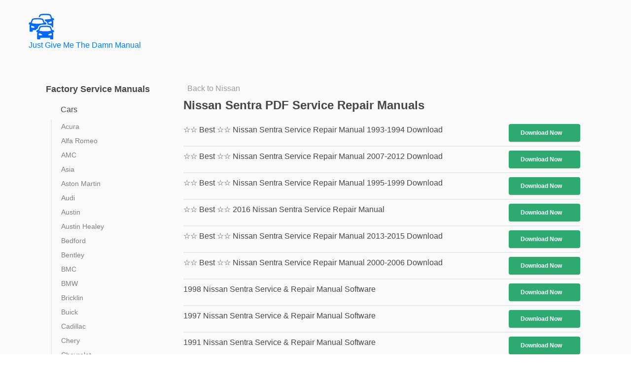

--- FILE ---
content_type: text/html; charset=UTF-8
request_url: https://justgivemethedamnmanual.com/service-repair-manuals/Cars/Nissan/Sentra
body_size: 20421
content:
<!DOCTYPE html>
<html lang="en-US" class="no-js">
<head>
	<meta charset="UTF-8">
	<meta name="viewport" content="width=device-width, initial-scale=1">
	<link rel="apple-touch-icon" sizes="57x57" href="https://justgivemethedamnmanual.com/src/favicons/apple-icon-57x57.png">
	<link rel="apple-touch-icon" sizes="60x60" href="https://justgivemethedamnmanual.com/src/favicons/apple-icon-60x60.png">
	<link rel="apple-touch-icon" sizes="72x72" href="https://justgivemethedamnmanual.com/src/favicons/apple-icon-72x72.png">
	<link rel="apple-touch-icon" sizes="76x76" href="https://justgivemethedamnmanual.com/src/favicons/apple-icon-76x76.png">
	<link rel="apple-touch-icon" sizes="114x114" href="https://justgivemethedamnmanual.com/src/favicons/apple-icon-114x114.png">
	<link rel="apple-touch-icon" sizes="120x120" href="https://justgivemethedamnmanual.com/src/favicons/apple-icon-120x120.png">
	<link rel="apple-touch-icon" sizes="144x144" href="https://justgivemethedamnmanual.com/src/favicons/apple-icon-144x144.png">
	<link rel="apple-touch-icon" sizes="152x152" href="https://justgivemethedamnmanual.com/src/favicons/apple-icon-152x152.png">
	<link rel="apple-touch-icon" sizes="180x180" href="https://justgivemethedamnmanual.com/src/favicons/apple-icon-180x180.png">
	<link rel="icon" type="image/png" sizes="192x192"  href="https://justgivemethedamnmanual.com/src/favicons/android-icon-192x192.png">
	<link rel="icon" type="image/png" sizes="32x32" href="https://justgivemethedamnmanual.com/src/favicons/favicon-32x32.png">
	<link rel="icon" type="image/png" sizes="96x96" href="https://justgivemethedamnmanual.com/src/favicons/favicon-96x96.png">
	<link rel="icon" type="image/png" sizes="16x16" href="https://justgivemethedamnmanual.com/src/favicons/favicon-16x16.png">
	<link rel="manifest" href="https://justgivemethedamnmanual.com/src/favicons/manifest.json">
	<meta name="msapplication-TileColor" content="#ffffff">
	<meta name="msapplication-TileImage" content="https://justgivemethedamnmanual.com/src/favicons/ms-icon-144x144.png">
	<meta name="theme-color" content="#ffffff">
	<link rel="profile" href="https://gmpg.org/xfn/11">
		<!-- Start of wp_head -->
	<script>(function(html){html.className = html.className.replace(/\bno-js\b/,'js')})(document.documentElement);</script>
<title>Nissan Sentra Service Repair Manual PDF</title>
<meta name='robots' content='max-image-preview:large' />
<link rel='dns-prefetch' href='//fonts.googleapis.com' />
<link rel="alternate" type="application/rss+xml" title="Just Give Me The Damn Manual &raquo; Feed" href="https://justgivemethedamnmanual.com/feed/" />
<style type="text/css">
.archive #nav-above,
					.archive #nav-below,
					.search #nav-above,
					.search #nav-below,
					.blog #nav-below, 
					.blog #nav-above, 
					.navigation.paging-navigation, 
					.navigation.pagination,
					.pagination.paging-pagination, 
					.pagination.pagination, 
					.pagination.loop-pagination, 
					.bicubic-nav-link, 
					#page-nav, 
					.camp-paging, 
					#reposter_nav-pages, 
					.unity-post-pagination, 
					.wordpost_content .nav_post_link { 
						display: none !important; 
					}
					.single-gallery .pagination.gllrpr_pagination {
						display: block !important; 
					}</style>
		
	<style id='wp-img-auto-sizes-contain-inline-css'>
img:is([sizes=auto i],[sizes^="auto," i]){contain-intrinsic-size:3000px 1500px}
/*# sourceURL=wp-img-auto-sizes-contain-inline-css */
</style>
<link rel='stylesheet' id='wpa-css-css' href='https://justgivemethedamnmanual.com/wp-content/plugins/wp-attachments/styles/0/wpa.css?ver=6.9' media='all' />
<style id='wp-emoji-styles-inline-css'>

	img.wp-smiley, img.emoji {
		display: inline !important;
		border: none !important;
		box-shadow: none !important;
		height: 1em !important;
		width: 1em !important;
		margin: 0 0.07em !important;
		vertical-align: -0.1em !important;
		background: none !important;
		padding: 0 !important;
	}
/*# sourceURL=wp-emoji-styles-inline-css */
</style>
<style id='wp-block-library-inline-css'>
:root{--wp-block-synced-color:#7a00df;--wp-block-synced-color--rgb:122,0,223;--wp-bound-block-color:var(--wp-block-synced-color);--wp-editor-canvas-background:#ddd;--wp-admin-theme-color:#007cba;--wp-admin-theme-color--rgb:0,124,186;--wp-admin-theme-color-darker-10:#006ba1;--wp-admin-theme-color-darker-10--rgb:0,107,160.5;--wp-admin-theme-color-darker-20:#005a87;--wp-admin-theme-color-darker-20--rgb:0,90,135;--wp-admin-border-width-focus:2px}@media (min-resolution:192dpi){:root{--wp-admin-border-width-focus:1.5px}}.wp-element-button{cursor:pointer}:root .has-very-light-gray-background-color{background-color:#eee}:root .has-very-dark-gray-background-color{background-color:#313131}:root .has-very-light-gray-color{color:#eee}:root .has-very-dark-gray-color{color:#313131}:root .has-vivid-green-cyan-to-vivid-cyan-blue-gradient-background{background:linear-gradient(135deg,#00d084,#0693e3)}:root .has-purple-crush-gradient-background{background:linear-gradient(135deg,#34e2e4,#4721fb 50%,#ab1dfe)}:root .has-hazy-dawn-gradient-background{background:linear-gradient(135deg,#faaca8,#dad0ec)}:root .has-subdued-olive-gradient-background{background:linear-gradient(135deg,#fafae1,#67a671)}:root .has-atomic-cream-gradient-background{background:linear-gradient(135deg,#fdd79a,#004a59)}:root .has-nightshade-gradient-background{background:linear-gradient(135deg,#330968,#31cdcf)}:root .has-midnight-gradient-background{background:linear-gradient(135deg,#020381,#2874fc)}:root{--wp--preset--font-size--normal:16px;--wp--preset--font-size--huge:42px}.has-regular-font-size{font-size:1em}.has-larger-font-size{font-size:2.625em}.has-normal-font-size{font-size:var(--wp--preset--font-size--normal)}.has-huge-font-size{font-size:var(--wp--preset--font-size--huge)}.has-text-align-center{text-align:center}.has-text-align-left{text-align:left}.has-text-align-right{text-align:right}.has-fit-text{white-space:nowrap!important}#end-resizable-editor-section{display:none}.aligncenter{clear:both}.items-justified-left{justify-content:flex-start}.items-justified-center{justify-content:center}.items-justified-right{justify-content:flex-end}.items-justified-space-between{justify-content:space-between}.screen-reader-text{border:0;clip-path:inset(50%);height:1px;margin:-1px;overflow:hidden;padding:0;position:absolute;width:1px;word-wrap:normal!important}.screen-reader-text:focus{background-color:#ddd;clip-path:none;color:#444;display:block;font-size:1em;height:auto;left:5px;line-height:normal;padding:15px 23px 14px;text-decoration:none;top:5px;width:auto;z-index:100000}html :where(.has-border-color){border-style:solid}html :where([style*=border-top-color]){border-top-style:solid}html :where([style*=border-right-color]){border-right-style:solid}html :where([style*=border-bottom-color]){border-bottom-style:solid}html :where([style*=border-left-color]){border-left-style:solid}html :where([style*=border-width]){border-style:solid}html :where([style*=border-top-width]){border-top-style:solid}html :where([style*=border-right-width]){border-right-style:solid}html :where([style*=border-bottom-width]){border-bottom-style:solid}html :where([style*=border-left-width]){border-left-style:solid}html :where(img[class*=wp-image-]){height:auto;max-width:100%}:where(figure){margin:0 0 1em}html :where(.is-position-sticky){--wp-admin--admin-bar--position-offset:var(--wp-admin--admin-bar--height,0px)}@media screen and (max-width:600px){html :where(.is-position-sticky){--wp-admin--admin-bar--position-offset:0px}}
/*# sourceURL=/wp-includes/css/dist/block-library/common.min.css */
</style>
<style id='classic-theme-styles-inline-css'>
/*! This file is auto-generated */
.wp-block-button__link{color:#fff;background-color:#32373c;border-radius:9999px;box-shadow:none;text-decoration:none;padding:calc(.667em + 2px) calc(1.333em + 2px);font-size:1.125em}.wp-block-file__button{background:#32373c;color:#fff;text-decoration:none}
/*# sourceURL=/wp-includes/css/classic-themes.min.css */
</style>
<link rel='stylesheet' id='dashicons-css' href='https://justgivemethedamnmanual.com/wp-includes/css/dashicons.min.css?ver=6.9' media='all' />
<link rel='stylesheet' id='admin-bar-css' href='https://justgivemethedamnmanual.com/wp-includes/css/admin-bar.min.css?ver=6.9' media='all' />
<style id='admin-bar-inline-css'>

    /* Hide CanvasJS credits for P404 charts specifically */
    #p404RedirectChart .canvasjs-chart-credit {
        display: none !important;
    }
    
    #p404RedirectChart canvas {
        border-radius: 6px;
    }

    .p404-redirect-adminbar-weekly-title {
        font-weight: bold;
        font-size: 14px;
        color: #fff;
        margin-bottom: 6px;
    }

    #wpadminbar #wp-admin-bar-p404_free_top_button .ab-icon:before {
        content: "\f103";
        color: #dc3545;
        top: 3px;
    }
    
    #wp-admin-bar-p404_free_top_button .ab-item {
        min-width: 80px !important;
        padding: 0px !important;
    }
    
    /* Ensure proper positioning and z-index for P404 dropdown */
    .p404-redirect-adminbar-dropdown-wrap { 
        min-width: 0; 
        padding: 0;
        position: static !important;
    }
    
    #wpadminbar #wp-admin-bar-p404_free_top_button_dropdown {
        position: static !important;
    }
    
    #wpadminbar #wp-admin-bar-p404_free_top_button_dropdown .ab-item {
        padding: 0 !important;
        margin: 0 !important;
    }
    
    .p404-redirect-dropdown-container {
        min-width: 340px;
        padding: 18px 18px 12px 18px;
        background: #23282d !important;
        color: #fff;
        border-radius: 12px;
        box-shadow: 0 8px 32px rgba(0,0,0,0.25);
        margin-top: 10px;
        position: relative !important;
        z-index: 999999 !important;
        display: block !important;
        border: 1px solid #444;
    }
    
    /* Ensure P404 dropdown appears on hover */
    #wpadminbar #wp-admin-bar-p404_free_top_button .p404-redirect-dropdown-container { 
        display: none !important;
    }
    
    #wpadminbar #wp-admin-bar-p404_free_top_button:hover .p404-redirect-dropdown-container { 
        display: block !important;
    }
    
    #wpadminbar #wp-admin-bar-p404_free_top_button:hover #wp-admin-bar-p404_free_top_button_dropdown .p404-redirect-dropdown-container {
        display: block !important;
    }
    
    .p404-redirect-card {
        background: #2c3338;
        border-radius: 8px;
        padding: 18px 18px 12px 18px;
        box-shadow: 0 2px 8px rgba(0,0,0,0.07);
        display: flex;
        flex-direction: column;
        align-items: flex-start;
        border: 1px solid #444;
    }
    
    .p404-redirect-btn {
        display: inline-block;
        background: #dc3545;
        color: #fff !important;
        font-weight: bold;
        padding: 5px 22px;
        border-radius: 8px;
        text-decoration: none;
        font-size: 17px;
        transition: background 0.2s, box-shadow 0.2s;
        margin-top: 8px;
        box-shadow: 0 2px 8px rgba(220,53,69,0.15);
        text-align: center;
        line-height: 1.6;
    }
    
    .p404-redirect-btn:hover {
        background: #c82333;
        color: #fff !important;
        box-shadow: 0 4px 16px rgba(220,53,69,0.25);
    }
    
    /* Prevent conflicts with other admin bar dropdowns */
    #wpadminbar .ab-top-menu > li:hover > .ab-item,
    #wpadminbar .ab-top-menu > li.hover > .ab-item {
        z-index: auto;
    }
    
    #wpadminbar #wp-admin-bar-p404_free_top_button:hover > .ab-item {
        z-index: 999998 !important;
    }
    
/*# sourceURL=admin-bar-inline-css */
</style>
<link rel='stylesheet' id='aps_css-css' href='https://justgivemethedamnmanual.com/wp-content/plugins/autocomplete-post-search/includes/aps-style.css?ver=6.9' media='all' />
<link rel='stylesheet' id='mcc_wp_css-css' href='https://justgivemethedamnmanual.com/wp-content/plugins/manual-control-center/assets/styles/style.css?ver=6.9' media='all' />
<link rel='stylesheet' id='wprc-style-css' href='https://justgivemethedamnmanual.com/wp-content/plugins/report-content/static/css/styles.css?ver=6.9' media='all' />
<link rel='stylesheet' id='wpm-main-css' href='//justgivemethedamnmanual.com/wp-content/plugins/wp-multilang/assets/styles/main.min.css?ver=2.4.22' media='all' />
<link rel='stylesheet' id='twentysixteen-style-css' href='https://justgivemethedamnmanual.com/wp-content/themes/twentysixteen/style.css?ver=6.9' media='all' />
<link rel='stylesheet' id='mt-style-css' href='https://justgivemethedamnmanual.com/wp-content/themes/manual-theme/assets/styles/build/style.css?ver=4.0.25' media='all' />
<link rel='stylesheet' id='twentysixteen-fonts-css' href='https://fonts.googleapis.com/css?family=Open%2BSans%3A400%2C700%2C900%2C400italic%2C700italic%2C900italic%7CInconsolata%3A400&#038;subset=latin%2Clatin-ext' media='all' />
<link rel='stylesheet' id='genericons-css' href='https://justgivemethedamnmanual.com/wp-content/themes/twentysixteen/genericons/genericons.css?ver=20201208' media='all' />
<link rel='stylesheet' id='twentysixteen-block-style-css' href='https://justgivemethedamnmanual.com/wp-content/themes/twentysixteen/css/blocks.css?ver=20240817' media='all' />
<link rel='stylesheet' id='wp-paginate-css' href='https://justgivemethedamnmanual.com/wp-content/plugins/wp-paginate/css/wp-paginate.css?ver=2.2.4' media='screen' />
<script src="https://justgivemethedamnmanual.com/wp-includes/js/jquery/jquery.min.js?ver=3.7.1&#039; defer " id="jquery-core-js"></script>
<script src="https://justgivemethedamnmanual.com/wp-includes/js/jquery/jquery-migrate.min.js?ver=3.4.1&#039; defer " id="jquery-migrate-js"></script>
<script src="https://justgivemethedamnmanual.com/wp-content/plugins/autocomplete-post-search/includes/aps-script.js?ver=6.9&#039; defer " id="aps_js-js"></script>
<script id="wprc-script-js-extra">
var wprcajaxhandler = {"ajaxurl":"https://justgivemethedamnmanual.com/wp-admin/admin-ajax.php"};
//# sourceURL=wprc-script-js-extra
</script>
<script src="https://justgivemethedamnmanual.com/wp-content/plugins/report-content/static/js/scripts.js?ver=6.9&#039; defer " id="wprc-script-js"></script>
<script id="twentysixteen-script-js-extra">
var screenReaderText = {"expand":"expand child menu","collapse":"collapse child menu"};
//# sourceURL=twentysixteen-script-js-extra
</script>
<script src="https://justgivemethedamnmanual.com/wp-content/themes/twentysixteen/js/functions.js?ver=20230629&#039; defer " id="twentysixteen-script-js" defer data-wp-strategy="defer"></script>
<link rel="https://api.w.org/" href="https://justgivemethedamnmanual.com/wp-json/" /><link rel="EditURI" type="application/rsd+xml" title="RSD" href="https://justgivemethedamnmanual.com/xmlrpc.php?rsd" />
<meta name="generator" content="WordPress 6.9" />
<style id="mcc-hide-onesignal-bell">#onesignal-bell-container{display:none;}</style>
<link rel="alternate" hreflang="x-default" href="https://justgivemethedamnmanual.com/service-repair-manuals/Cars/Nissan/Sentra"/>
<link rel="alternate" hreflang="en-us" href="https://justgivemethedamnmanual.com/service-repair-manuals/Cars/Nissan/Sentra"/>
<style type="text/css">
.archive #nav-above,
					.archive #nav-below,
					.search #nav-above,
					.search #nav-below,
					.blog #nav-below, 
					.blog #nav-above, 
					.navigation.paging-navigation, 
					.navigation.pagination,
					.pagination.paging-pagination, 
					.pagination.pagination, 
					.pagination.loop-pagination, 
					.bicubic-nav-link, 
					#page-nav, 
					.camp-paging, 
					#reposter_nav-pages, 
					.unity-post-pagination, 
					.wordpost_content .nav_post_link { 
						display: none !important; 
					}
					.single-gallery .pagination.gllrpr_pagination {
						display: block !important; 
					}</style>
		
	<link rel='stylesheet' id='daves-wordpress-live-search-css' href='https://justgivemethedamnmanual.com/wp-content/plugins/daves-wordpress-live-search/css/daves-wordpress-live-search_default_blue.css?ver=6.9' media='all' />
<meta name="description" content="FREE PDF Download Nissan Sentra Online service repair manual PDF by Just Give Me The Damn Manual">	
	<link rel="stylesheet" type="text/css" href="https://justgivemethedamnmanual.com/wp-content/themes/manual-theme/assets/styles/components.css?v=1.0.36">
<!-- Global site tag (gtag.js) - Google Analytics -->
<script defer src="https://www.googletagmanager.com/gtag/js?id=UA-141754608-1"></script>
<script>
  window.dataLayer = window.dataLayer || [];
  function gtag(){dataLayer.push(arguments);}
  gtag('js', new Date());

  gtag('config', 'UA-141754608-1');
</script>


	<!-- Begin AdSense Page-level Ads -->
<script defer>
     (adsbygoogle = window.adsbygoogle || []).push({
          google_ad_client: "ca-pub-5745138171924081",
          enable_page_level_ads: true
     });
</script>
	<!-- End AdSense Page-level Ads -->
	
	

</head>

<body class="wp-embed-responsive wp-theme-twentysixteen wp-child-theme-manual-theme language-en group-blog hfeed">
<div id="page" class="site">
	<div class="site-inner">
		<a class="skip-link screen-reader-text" href="#content">Skip to content</a>

		
		<header id="masthead" class="site-header" role="banner">
			<div class="site-header-main">
				<div class="site-branding">
					<a href="https://justgivemethedamnmanual.com/" rel="home">
<svg class="logo" xmlns="http://www.w3.org/2000/svg" xmlns:xlink="http://www.w3.org/1999/xlink" version="1.1" x="0px" y="0px" width="109.229px" height="110.404px" viewBox="0 0 109.229 110.404" enable-background="new 0 0 109.229 110.404" xml:space="preserve">
							<path d="M109.063,75.594l-0.994-2.902c-0.551-1.602-2.291-2.902-3.896-2.902h-3.379c-2.108-5.99-4.309-11.314-5.024-12.949  c-1.326-3.015-5.566-3.653-7.899-4.316c0,0-3.896-1.194-16.896-1.194s-16.894,1.194-16.894,1.194  c-2.73,0.929-6.528,1.521-8.036,4.447c-0.603,1.168-2.828,6.641-4.976,12.818h-3.346c-1.601,0-3.346,1.299-3.896,2.902l-0.994,2.902  c-0.552,1.602,0.303,3.473,1.908,3.473h3.342c-0.888,2.604-1.489,3.809-1.489,3.809c-0.248,0.426-0.425,2.391-0.425,2.918v21.709  c0,1.604,1.297,2.9,2.897,2.9h8.061c1.601,0,2.901-1.297,2.901-2.9v-4.064h41.894v4.064c0,1.602,1.298,2.9,2.901,2.9h8.062  c1.6,0,2.902-1.297,2.902-2.9V85.794c0-0.527-0.179-2.492-0.427-2.918c0,0-0.609-1.203-1.517-3.809h3.312  C108.76,79.067,109.613,77.196,109.063,75.594z M53.86,93.003h-3.854c-3.444,0-6.889-0.506-6.889-2.902v-2.902  c0-2.801,1.484-2.9,3.09-2.9c1.562,0,4.662,1.449,6.7,2.443c2.227,1.088,4.714,1.992,4.714,3.809  C57.622,92.227,56.764,93.003,53.86,93.003z M45.81,72.893c2.035-8.078,4.251-11.111,4.736-12.381  c0.392-0.926,0.77-3.781,20.426-3.781c19.655,0,20.118,3.264,20.17,3.301c0.606,1.73,3.01,5.412,4.934,12.861  c0,0-8.303,2.701-25.104,2.701C54.173,75.594,45.81,72.893,45.81,72.893z M98.834,90.098c0,2.395-3.444,2.902-6.89,2.902h-3.854  c-2.903,0-3.761-0.771-3.761-2.445c0-1.814,2.485-2.721,4.713-3.809c2.039-0.998,5.138-2.445,6.7-2.445  c1.602,0,3.091,0.104,3.091,2.902V90.098L98.834,90.098z M37.784,65.13c1.723-4.73,3.431-8.951,4.116-10.287  c2.156-4.182,6.468-5.46,9.319-6.31c0.476-0.14,0.933-0.279,1.367-0.425c0.891-0.28,5.356-1.447,18.392-1.447  c0.107,0,0.191,0.006,0.293,0.006c-0.037-0.099-0.061-0.168-0.098-0.271h3.312c1.603,0,2.455-1.867,1.91-3.472l-0.994-2.895  c-0.551-1.601-2.291-2.901-3.896-2.901h-3.379c-2.109-5.992-4.31-11.317-5.025-12.95c-1.326-3.016-5.568-3.654-7.9-4.316  c0,0-3.896-1.194-16.895-1.194c-12.997,0-16.893,1.194-16.893,1.194c-2.73,0.928-6.524,1.521-8.036,4.447  c-0.598,1.171-2.828,6.641-4.971,12.819H5.056c-1.601,0-3.346,1.297-3.896,2.901l-0.994,2.898C-0.384,44.529,0.47,46.4,2.075,46.4  h3.342c-0.887,2.604-1.488,3.809-1.488,3.809c-0.248,0.425-0.425,2.389-0.425,2.917v21.709c0,1.604,1.297,2.902,2.897,2.902h8.061  c1.601,0,2.901-1.299,2.901-2.902V70.77h12.27c1.329-3.275,4.628-5.641,8.091-5.641H37.784z M21.193,60.337h-3.85  c-3.444,0-6.888-0.504-6.888-2.902v-2.903c0-2.8,1.483-2.902,3.085-2.902c1.562,0,4.662,1.451,6.7,2.444  c2.227,1.087,4.714,1.994,4.714,3.808C24.956,59.559,24.096,60.337,21.193,60.337z M13.148,40.226  c2.03-8.077,4.247-11.111,4.737-12.38c0.392-0.924,0.77-3.78,20.426-3.78c19.657,0,20.119,3.262,20.168,3.299  c0.607,1.731,3.01,5.413,4.936,12.861c0,0-8.305,2.702-25.104,2.702C21.511,42.928,13.148,40.226,13.148,40.226z M50.552,9.179  c0.392-0.924,0.77-3.78,20.427-3.78c19.655,0,20.116,3.262,20.168,3.3c0.606,1.731,3.012,5.413,4.935,12.861  c0,0-8.304,2.702-25.103,2.702c-0.994,0-1.856-0.037-2.795-0.057c0.787,1.909,1.948,4.808,3.225,8.256h0.103  c3.612,0,7.106,2.548,8.307,6.058l0.994,2.898c0.631,1.839,0.523,3.808-0.224,5.524c5.726,0.359,8.12,0.966,8.646,1.129l0.867,0.225  c2.949,0.747,7.883,1.998,9.939,6.677c0.304,0.688,0.919,2.162,1.696,4.103h1.146c1.601,0,2.902-1.297,2.902-2.9V34.459  c0-0.527-0.18-2.492-0.426-2.917c0,0-0.61-1.204-1.518-3.809h3.312c1.603,0,2.455-1.867,1.908-3.472l-0.998-2.898  c-0.551-1.601-2.291-2.902-3.896-2.902h-3.379c-2.109-5.992-4.308-11.316-5.025-12.95c-1.324-3.016-5.566-3.654-7.899-4.317  c0,0-3.896-1.193-16.894-1.193S54.077,1.194,54.077,1.194c-2.73,0.929-6.528,1.521-8.036,4.447c-0.448,0.882-1.82,4.191-3.385,8.405  c2.139,0.047,3.906,0.135,5.479,0.237C49.297,11.419,50.254,9.959,50.552,9.179z M98.834,35.863v2.902  c0,2.394-3.444,2.903-6.89,2.903h-3.854c-2.903,0-3.761-0.771-3.761-2.445c0-1.812,2.491-2.721,4.713-3.809  c2.039-0.998,5.138-2.444,6.7-2.444C97.345,32.966,98.834,33.068,98.834,35.863z"></path>
						</svg>

						<p>Just Give Me The Damn Manual</p>
					</a>
				</div><!-- .site-branding -->

									<button id="menu-toggle" class="menu-toggle">Menu</button>

					<div id="site-header-menu" class="site-header-menu">
													<nav id="site-navigation" class="main-navigation" role="navigation" aria-label="Primary Menu">
								<div class="menu-primary-container"><ul id="menu-primary" class="primary-menu"><li id="menu-item-9121" class="menu-item menu-item-type-custom menu-item-object-custom menu-item-9121"><a href="/blog">Blog</a></li>
<li id="menu-item-9009" class="menu-item menu-item-type-post_type menu-item-object-page menu-item-9009"><a href="https://justgivemethedamnmanual.com/upload/">Upload</a></li>
<li id="menu-item-52158" class="menu-item menu-item-type-custom menu-item-object-custom menu-item-has-children menu-item-52158"><a href="https://justgivemethedamnmanual.com/service-repair-manuals/Cars/">Car Repair Manuals</a>
<ul class="sub-menu">
	<li id="menu-item-52170" class="menu-item menu-item-type-custom menu-item-object-custom menu-item-52170"><a href="https://justgivemethedamnmanual.com/service-repair-manuals/Cars/Acura">Acura Repair Manuals</a></li>
	<li id="menu-item-52171" class="menu-item menu-item-type-custom menu-item-object-custom menu-item-52171"><a href="https://justgivemethedamnmanual.com/service-repair-manuals/Cars/Alfa_Romeo">Alfa Romeo Repair Manuals</a></li>
	<li id="menu-item-52172" class="menu-item menu-item-type-custom menu-item-object-custom menu-item-52172"><a href="https://justgivemethedamnmanual.com/service-repair-manuals/Cars/AMC">AMC Repair Manuals</a></li>
	<li id="menu-item-52173" class="menu-item menu-item-type-custom menu-item-object-custom menu-item-52173"><a href="https://justgivemethedamnmanual.com/service-repair-manuals/Cars/Asia">Asia Repair Manuals</a></li>
	<li id="menu-item-52174" class="menu-item menu-item-type-custom menu-item-object-custom menu-item-52174"><a href="https://justgivemethedamnmanual.com/service-repair-manuals/Cars/Aston_Martin">Aston Martin Repair Manuals</a></li>
	<li id="menu-item-52175" class="menu-item menu-item-type-custom menu-item-object-custom menu-item-52175"><a href="https://justgivemethedamnmanual.com/service-repair-manuals/Cars/Audi">Audi Repair Manuals</a></li>
	<li id="menu-item-52176" class="menu-item menu-item-type-custom menu-item-object-custom menu-item-52176"><a href="https://justgivemethedamnmanual.com/service-repair-manuals/Cars/Austin">Austin Repair Manuals</a></li>
	<li id="menu-item-52177" class="menu-item menu-item-type-custom menu-item-object-custom menu-item-52177"><a href="https://justgivemethedamnmanual.com/service-repair-manuals/Cars/Austin_Healey">Austin Healey Repair Manuals</a></li>
	<li id="menu-item-52178" class="menu-item menu-item-type-custom menu-item-object-custom menu-item-52178"><a href="https://justgivemethedamnmanual.com/service-repair-manuals/Cars/Bedford">Bedford Repair Manuals</a></li>
	<li id="menu-item-52179" class="menu-item menu-item-type-custom menu-item-object-custom menu-item-52179"><a href="https://justgivemethedamnmanual.com/service-repair-manuals/Cars/Bentley">Bentley Repair Manuals</a></li>
	<li id="menu-item-52180" class="menu-item menu-item-type-custom menu-item-object-custom menu-item-52180"><a href="https://justgivemethedamnmanual.com/service-repair-manuals/Cars/BMC">BMC Repair Manuals</a></li>
	<li id="menu-item-52181" class="menu-item menu-item-type-custom menu-item-object-custom menu-item-52181"><a href="https://justgivemethedamnmanual.com/service-repair-manuals/Cars/BMW">BMW Repair Manuals</a></li>
	<li id="menu-item-52183" class="menu-item menu-item-type-custom menu-item-object-custom menu-item-52183"><a href="https://justgivemethedamnmanual.com/service-repair-manuals/Cars/Buick">Buick Repair Manuals</a></li>
	<li id="menu-item-52184" class="menu-item menu-item-type-custom menu-item-object-custom menu-item-52184"><a href="https://justgivemethedamnmanual.com/service-repair-manuals/Cars/Cadillac">Cadillac Repair Manuals</a></li>
	<li id="menu-item-52185" class="menu-item menu-item-type-custom menu-item-object-custom menu-item-52185"><a href="https://justgivemethedamnmanual.com/service-repair-manuals/Cars/Chery">Chery Repair Manuals</a></li>
	<li id="menu-item-52186" class="menu-item menu-item-type-custom menu-item-object-custom menu-item-52186"><a href="https://justgivemethedamnmanual.com/service-repair-manuals/Cars/Chevrolet">Chevrolet Repair Manuals</a></li>
	<li id="menu-item-52187" class="menu-item menu-item-type-custom menu-item-object-custom menu-item-52187"><a href="https://justgivemethedamnmanual.com/service-repair-manuals/Cars/Chrysler">Chrysler Repair Manuals</a></li>
	<li id="menu-item-52188" class="menu-item menu-item-type-custom menu-item-object-custom menu-item-52188"><a href="https://justgivemethedamnmanual.com/service-repair-manuals/Cars/Citroen">Citroen Repair Manuals</a></li>
	<li id="menu-item-52189" class="menu-item menu-item-type-custom menu-item-object-custom menu-item-52189"><a href="https://justgivemethedamnmanual.com/service-repair-manuals/Cars/Dacia">Dacia Repair Manuals</a></li>
	<li id="menu-item-52190" class="menu-item menu-item-type-custom menu-item-object-custom menu-item-52190"><a href="https://justgivemethedamnmanual.com/service-repair-manuals/Cars/Daewoo">Daewoo Repair Manuals</a></li>
	<li id="menu-item-52191" class="menu-item menu-item-type-custom menu-item-object-custom menu-item-52191"><a href="https://justgivemethedamnmanual.com/service-repair-manuals/Cars/Daihatsu">Daihatsu Repair Manuals</a></li>
	<li id="menu-item-52192" class="menu-item menu-item-type-custom menu-item-object-custom menu-item-52192"><a href="https://justgivemethedamnmanual.com/service-repair-manuals/Cars/Datsun">Datsun Repair Manuals</a></li>
	<li id="menu-item-52193" class="menu-item menu-item-type-custom menu-item-object-custom menu-item-52193"><a href="https://justgivemethedamnmanual.com/service-repair-manuals/Cars/Dodge">Dodge Repair Manuals</a></li>
	<li id="menu-item-52194" class="menu-item menu-item-type-custom menu-item-object-custom menu-item-52194"><a href="https://justgivemethedamnmanual.com/service-repair-manuals/Cars/Eagle">Eagle Repair Manuals</a></li>
	<li id="menu-item-52195" class="menu-item menu-item-type-custom menu-item-object-custom menu-item-52195"><a href="https://justgivemethedamnmanual.com/service-repair-manuals/Cars/Ferrari">Ferrari Repair Manuals</a></li>
	<li id="menu-item-52196" class="menu-item menu-item-type-custom menu-item-object-custom menu-item-52196"><a href="https://justgivemethedamnmanual.com/service-repair-manuals/Cars/Fiat">Fiat Repair Manuals</a></li>
	<li id="menu-item-52197" class="menu-item menu-item-type-custom menu-item-object-custom menu-item-52197"><a href="https://justgivemethedamnmanual.com/service-repair-manuals/Cars/Fisher_Body">Fisher Body Repair Manuals</a></li>
	<li id="menu-item-52198" class="menu-item menu-item-type-custom menu-item-object-custom menu-item-52198"><a href="https://justgivemethedamnmanual.com/service-repair-manuals/Cars/Ford">Ford Repair Manuals</a></li>
	<li id="menu-item-52199" class="menu-item menu-item-type-custom menu-item-object-custom menu-item-52199"><a href="https://justgivemethedamnmanual.com/service-repair-manuals/Cars/FSO">FSO Repair Manuals</a></li>
	<li id="menu-item-52200" class="menu-item menu-item-type-custom menu-item-object-custom menu-item-52200"><a href="https://justgivemethedamnmanual.com/service-repair-manuals/Cars/Geely">Geely Repair Manuals</a></li>
	<li id="menu-item-52201" class="menu-item menu-item-type-custom menu-item-object-custom menu-item-52201"><a href="https://justgivemethedamnmanual.com/service-repair-manuals/Cars/GEM">GEM Repair Manuals</a></li>
	<li id="menu-item-52202" class="menu-item menu-item-type-custom menu-item-object-custom menu-item-52202"><a href="https://justgivemethedamnmanual.com/service-repair-manuals/Cars/Geo">Geo Repair Manuals</a></li>
	<li id="menu-item-52203" class="menu-item menu-item-type-custom menu-item-object-custom menu-item-52203"><a href="https://justgivemethedamnmanual.com/service-repair-manuals/Cars/GMC">GMC Repair Manuals</a></li>
	<li id="menu-item-52204" class="menu-item menu-item-type-custom menu-item-object-custom menu-item-52204"><a href="https://justgivemethedamnmanual.com/service-repair-manuals/Cars/Great_Wall">Great Wall Repair Manuals</a></li>
	<li id="menu-item-52205" class="menu-item menu-item-type-custom menu-item-object-custom menu-item-52205"><a href="https://justgivemethedamnmanual.com/service-repair-manuals/Cars/Holden">Holden Repair Manuals</a></li>
	<li id="menu-item-52206" class="menu-item menu-item-type-custom menu-item-object-custom menu-item-52206"><a href="https://justgivemethedamnmanual.com/service-repair-manuals/Cars/Honda">Honda Repair Manuals</a></li>
	<li id="menu-item-52207" class="menu-item menu-item-type-custom menu-item-object-custom menu-item-52207"><a href="https://justgivemethedamnmanual.com/service-repair-manuals/Cars/Hummer">Hummer Repair Manuals</a></li>
	<li id="menu-item-52208" class="menu-item menu-item-type-custom menu-item-object-custom menu-item-52208"><a href="https://justgivemethedamnmanual.com/service-repair-manuals/Cars/Hyundai">Hyundai Repair Manuals</a></li>
	<li id="menu-item-52209" class="menu-item menu-item-type-custom menu-item-object-custom menu-item-52209"><a href="https://justgivemethedamnmanual.com/service-repair-manuals/Cars/Infiniti">Infiniti Repair Manuals</a></li>
	<li id="menu-item-52210" class="menu-item menu-item-type-custom menu-item-object-custom menu-item-52210"><a href="https://justgivemethedamnmanual.com/service-repair-manuals/Cars/Isuzu">Isuzu Repair Manuals</a></li>
	<li id="menu-item-52211" class="menu-item menu-item-type-custom menu-item-object-custom menu-item-52211"><a href="https://justgivemethedamnmanual.com/service-repair-manuals/Cars/Iveco">Iveco Repair Manuals</a></li>
	<li id="menu-item-52212" class="menu-item menu-item-type-custom menu-item-object-custom menu-item-52212"><a href="https://justgivemethedamnmanual.com/service-repair-manuals/Cars/Jaguar">Jaguar Repair Manuals</a></li>
	<li id="menu-item-52213" class="menu-item menu-item-type-custom menu-item-object-custom menu-item-52213"><a href="https://justgivemethedamnmanual.com/service-repair-manuals/Cars/Jeep">Jeep Repair Manuals</a></li>
	<li id="menu-item-52214" class="menu-item menu-item-type-custom menu-item-object-custom menu-item-52214"><a href="https://justgivemethedamnmanual.com/service-repair-manuals/Cars/Kia">Kia Repair Manuals</a></li>
	<li id="menu-item-52215" class="menu-item menu-item-type-custom menu-item-object-custom menu-item-52215"><a href="https://justgivemethedamnmanual.com/service-repair-manuals/Cars/Lada">Lada Repair Manuals</a></li>
	<li id="menu-item-52216" class="menu-item menu-item-type-custom menu-item-object-custom menu-item-52216"><a href="https://justgivemethedamnmanual.com/service-repair-manuals/Cars/Lamborghini">Lamborghini Repair Manuals</a></li>
	<li id="menu-item-52217" class="menu-item menu-item-type-custom menu-item-object-custom menu-item-52217"><a href="https://justgivemethedamnmanual.com/service-repair-manuals/Cars/Lancia">Lancia Repair Manuals</a></li>
	<li id="menu-item-52218" class="menu-item menu-item-type-custom menu-item-object-custom menu-item-52218"><a href="https://justgivemethedamnmanual.com/service-repair-manuals/Cars/Land_Rover">Land Rover Repair Manuals</a></li>
	<li id="menu-item-52219" class="menu-item menu-item-type-custom menu-item-object-custom menu-item-52219"><a href="https://justgivemethedamnmanual.com/service-repair-manuals/Cars/Lexus">Lexus Repair Manuals</a></li>
	<li id="menu-item-52220" class="menu-item menu-item-type-custom menu-item-object-custom menu-item-52220"><a href="https://justgivemethedamnmanual.com/service-repair-manuals/Cars/Leyland">Leyland Repair Manuals</a></li>
	<li id="menu-item-52221" class="menu-item menu-item-type-custom menu-item-object-custom menu-item-52221"><a href="https://justgivemethedamnmanual.com/service-repair-manuals/Cars/Lincoln">Lincoln Repair Manuals</a></li>
	<li id="menu-item-52222" class="menu-item menu-item-type-custom menu-item-object-custom menu-item-52222"><a href="https://justgivemethedamnmanual.com/service-repair-manuals/Cars/Lotus">Lotus Repair Manuals</a></li>
	<li id="menu-item-52223" class="menu-item menu-item-type-custom menu-item-object-custom menu-item-52223"><a href="https://justgivemethedamnmanual.com/service-repair-manuals/Cars/Luis">Luis Repair Manuals</a></li>
	<li id="menu-item-52224" class="menu-item menu-item-type-custom menu-item-object-custom menu-item-52224"><a href="https://justgivemethedamnmanual.com/service-repair-manuals/Cars/Mahindra">Mahindra Repair Manuals</a></li>
	<li id="menu-item-52225" class="menu-item menu-item-type-custom menu-item-object-custom menu-item-52225"><a href="https://justgivemethedamnmanual.com/service-repair-manuals/Cars/Maserati">Maserati Repair Manuals</a></li>
	<li id="menu-item-52226" class="menu-item menu-item-type-custom menu-item-object-custom menu-item-52226"><a href="https://justgivemethedamnmanual.com/service-repair-manuals/Cars/Mazda">Mazda Repair Manuals</a></li>
	<li id="menu-item-52227" class="menu-item menu-item-type-custom menu-item-object-custom menu-item-52227"><a href="https://justgivemethedamnmanual.com/service-repair-manuals/Cars/Mercedes">Mercedes Repair Manuals</a></li>
	<li id="menu-item-52228" class="menu-item menu-item-type-custom menu-item-object-custom menu-item-52228"><a href="https://justgivemethedamnmanual.com/service-repair-manuals/Cars/Mercury">Mercury Repair Manuals</a></li>
	<li id="menu-item-52229" class="menu-item menu-item-type-custom menu-item-object-custom menu-item-52229"><a href="https://justgivemethedamnmanual.com/service-repair-manuals/Cars/MG">MG Repair Manuals</a></li>
	<li id="menu-item-52230" class="menu-item menu-item-type-custom menu-item-object-custom menu-item-52230"><a href="https://justgivemethedamnmanual.com/service-repair-manuals/Cars/Mini">Mini Repair Manuals</a></li>
	<li id="menu-item-52231" class="menu-item menu-item-type-custom menu-item-object-custom menu-item-52231"><a href="https://justgivemethedamnmanual.com/service-repair-manuals/Cars/Mitsubishi">Mitsubishi Repair Manuals</a></li>
	<li id="menu-item-52232" class="menu-item menu-item-type-custom menu-item-object-custom menu-item-52232"><a href="https://justgivemethedamnmanual.com/service-repair-manuals/Cars/Morris">Morris Repair Manuals</a></li>
	<li id="menu-item-52233" class="menu-item menu-item-type-custom menu-item-object-custom menu-item-52233"><a href="https://justgivemethedamnmanual.com/service-repair-manuals/Cars/Nissan">Nissan Repair Manuals</a></li>
	<li id="menu-item-52234" class="menu-item menu-item-type-custom menu-item-object-custom menu-item-52234"><a href="https://justgivemethedamnmanual.com/service-repair-manuals/Cars/Oldsmobile">Oldsmobile Repair Manuals</a></li>
	<li id="menu-item-52235" class="menu-item menu-item-type-custom menu-item-object-custom menu-item-52235"><a href="https://justgivemethedamnmanual.com/service-repair-manuals/Cars/Opel">Opel Repair Manuals</a></li>
	<li id="menu-item-52236" class="menu-item menu-item-type-custom menu-item-object-custom menu-item-52236"><a href="https://justgivemethedamnmanual.com/service-repair-manuals/Cars/Peugeot">Peugeot Repair Manuals</a></li>
	<li id="menu-item-52237" class="menu-item menu-item-type-custom menu-item-object-custom menu-item-52237"><a href="https://justgivemethedamnmanual.com/service-repair-manuals/Cars/Piaggio">Piaggio Repair Manuals</a></li>
	<li id="menu-item-52238" class="menu-item menu-item-type-custom menu-item-object-custom menu-item-52238"><a href="https://justgivemethedamnmanual.com/service-repair-manuals/Cars/Plymouth">Plymouth Repair Manuals</a></li>
	<li id="menu-item-52239" class="menu-item menu-item-type-custom menu-item-object-custom menu-item-52239"><a href="https://justgivemethedamnmanual.com/service-repair-manuals/Cars/Pontiac">Pontiac Repair Manuals</a></li>
	<li id="menu-item-52240" class="menu-item menu-item-type-custom menu-item-object-custom menu-item-52240"><a href="https://justgivemethedamnmanual.com/service-repair-manuals/Cars/Porsche">Porsche Repair Manuals</a></li>
	<li id="menu-item-52241" class="menu-item menu-item-type-custom menu-item-object-custom menu-item-52241"><a href="https://justgivemethedamnmanual.com/service-repair-manuals/Cars/Proton">Proton Repair Manuals</a></li>
	<li id="menu-item-52242" class="menu-item menu-item-type-custom menu-item-object-custom menu-item-52242"><a href="https://justgivemethedamnmanual.com/service-repair-manuals/Cars/Renault">Renault Repair Manuals</a></li>
	<li id="menu-item-52243" class="menu-item menu-item-type-custom menu-item-object-custom menu-item-52243"><a href="https://justgivemethedamnmanual.com/service-repair-manuals/Cars/Renault_Samsung">Renault Samsung Repair Manuals</a></li>
	<li id="menu-item-52244" class="menu-item menu-item-type-custom menu-item-object-custom menu-item-52244"><a href="https://justgivemethedamnmanual.com/service-repair-manuals/Cars/Rolls_Royce">Rolls Royce Repair Manuals</a></li>
	<li id="menu-item-52245" class="menu-item menu-item-type-custom menu-item-object-custom menu-item-52245"><a href="https://justgivemethedamnmanual.com/service-repair-manuals/Cars/Rover">Rover Repair Manuals</a></li>
	<li id="menu-item-52246" class="menu-item menu-item-type-custom menu-item-object-custom menu-item-52246"><a href="https://justgivemethedamnmanual.com/service-repair-manuals/Cars/Saab">Saab Repair Manuals</a></li>
	<li id="menu-item-52247" class="menu-item menu-item-type-custom menu-item-object-custom menu-item-52247"><a href="https://justgivemethedamnmanual.com/service-repair-manuals/Cars/Saturn">Saturn Repair Manuals</a></li>
	<li id="menu-item-52248" class="menu-item menu-item-type-custom menu-item-object-custom menu-item-52248"><a href="https://justgivemethedamnmanual.com/service-repair-manuals/Cars/Scion">Scion Repair Manuals</a></li>
	<li id="menu-item-52249" class="menu-item menu-item-type-custom menu-item-object-custom menu-item-52249"><a href="https://justgivemethedamnmanual.com/service-repair-manuals/Cars/Seat">Seat Repair Manuals</a></li>
	<li id="menu-item-52250" class="menu-item menu-item-type-custom menu-item-object-custom menu-item-52250"><a href="https://justgivemethedamnmanual.com/service-repair-manuals/Cars/Skoda">Skoda Repair Manuals</a></li>
	<li id="menu-item-52251" class="menu-item menu-item-type-custom menu-item-object-custom menu-item-52251"><a href="https://justgivemethedamnmanual.com/service-repair-manuals/Cars/Ssangyong">Ssangyong Repair Manuals</a></li>
	<li id="menu-item-52252" class="menu-item menu-item-type-custom menu-item-object-custom menu-item-52252"><a href="https://justgivemethedamnmanual.com/service-repair-manuals/Cars/Subaru">Subaru Repair Manuals</a></li>
	<li id="menu-item-52253" class="menu-item menu-item-type-custom menu-item-object-custom menu-item-52253"><a href="https://justgivemethedamnmanual.com/service-repair-manuals/Cars/Suzuki">Suzuki Repair Manuals</a></li>
	<li id="menu-item-52254" class="menu-item menu-item-type-custom menu-item-object-custom menu-item-52254"><a href="https://justgivemethedamnmanual.com/service-repair-manuals/Cars/Talbot">Talbot Repair Manuals</a></li>
	<li id="menu-item-52255" class="menu-item menu-item-type-custom menu-item-object-custom menu-item-52255"><a href="https://justgivemethedamnmanual.com/service-repair-manuals/Cars/Tata">Tata Repair Manuals</a></li>
	<li id="menu-item-52256" class="menu-item menu-item-type-custom menu-item-object-custom menu-item-52256"><a href="https://justgivemethedamnmanual.com/service-repair-manuals/Cars/Tesla">Tesla Repair Manuals</a></li>
	<li id="menu-item-52257" class="menu-item menu-item-type-custom menu-item-object-custom menu-item-52257"><a href="https://justgivemethedamnmanual.com/service-repair-manuals/Cars/Toyota">Toyota Repair Manuals</a></li>
	<li id="menu-item-52258" class="menu-item menu-item-type-custom menu-item-object-custom menu-item-52258"><a href="https://justgivemethedamnmanual.com/service-repair-manuals/Cars/Triumph">Triumph Repair Manuals</a></li>
	<li id="menu-item-52259" class="menu-item menu-item-type-custom menu-item-object-custom menu-item-52259"><a href="https://justgivemethedamnmanual.com/service-repair-manuals/Cars/Vauxhall">Vauxhall Repair Manuals</a></li>
	<li id="menu-item-52260" class="menu-item menu-item-type-custom menu-item-object-custom menu-item-52260"><a href="https://justgivemethedamnmanual.com/service-repair-manuals/Cars/Volkswagen">Volkswagen Repair Manuals</a></li>
	<li id="menu-item-52261" class="menu-item menu-item-type-custom menu-item-object-custom menu-item-52261"><a href="https://justgivemethedamnmanual.com/service-repair-manuals/Cars/Volvo">Volvo Repair Manuals</a></li>
	<li id="menu-item-52262" class="menu-item menu-item-type-custom menu-item-object-custom menu-item-52262"><a href="https://justgivemethedamnmanual.com/service-repair-manuals/Cars/Workhorse">Workhorse Repair Manuals</a></li>
	<li id="menu-item-52263" class="menu-item menu-item-type-custom menu-item-object-custom menu-item-52263"><a href="https://justgivemethedamnmanual.com/service-repair-manuals/Cars/Zastava">Zastava Repair Manuals</a></li>
</ul>
</li>
<li id="menu-item-52344" class="menu-item menu-item-type-custom menu-item-object-custom menu-item-has-children menu-item-52344"><a href="https://justgivemethedamnmanual.com/service-repair-manuals/Marine">Marine Repair Manuals</a>
<ul class="sub-menu">
	<li id="menu-item-52345" class="menu-item menu-item-type-custom menu-item-object-custom menu-item-52345"><a href="https://justgivemethedamnmanual.com/service-repair-manuals/Marine/Boats">Boats</a></li>
	<li id="menu-item-52346" class="menu-item menu-item-type-custom menu-item-object-custom menu-item-52346"><a href="https://justgivemethedamnmanual.com/service-repair-manuals/Marine/Inboard_Engines">Inboard Engines</a></li>
	<li id="menu-item-52347" class="menu-item menu-item-type-custom menu-item-object-custom menu-item-52347"><a href="https://justgivemethedamnmanual.com/service-repair-manuals/Marine/Jet_Skis">Jet Skis</a></li>
	<li id="menu-item-52348" class="menu-item menu-item-type-custom menu-item-object-custom menu-item-52348"><a href="https://justgivemethedamnmanual.com/service-repair-manuals/Marine/Marine_Radar">Marine Radar</a></li>
	<li id="menu-item-52349" class="menu-item menu-item-type-custom menu-item-object-custom menu-item-52349"><a href="https://justgivemethedamnmanual.com/service-repair-manuals/Marine/Outboard_Engines">Outboard Engines</a></li>
	<li id="menu-item-52350" class="menu-item menu-item-type-custom menu-item-object-custom menu-item-52350"><a href="https://justgivemethedamnmanual.com/service-repair-manuals/Marine/Sail_Drive_Units">Sail Drive Units</a></li>
	<li id="menu-item-52351" class="menu-item menu-item-type-custom menu-item-object-custom menu-item-52351"><a href="https://justgivemethedamnmanual.com/service-repair-manuals/Marine/Sterndrive">Sterndrive</a></li>
</ul>
</li>
<li id="menu-item-52342" class="menu-item menu-item-type-custom menu-item-object-custom menu-item-has-children menu-item-52342"><a href="https://justgivemethedamnmanual.com/service-repair-manuals/Motorcycles">Motorcycle Repair Manuals</a>
<ul class="sub-menu">
	<li id="menu-item-52343" class="menu-item menu-item-type-custom menu-item-object-custom menu-item-52343"><a href="https://justgivemethedamnmanual.com/service-repair-manuals/Motorcycles/Ace">Ace</a></li>
	<li id="menu-item-52353" class="menu-item menu-item-type-custom menu-item-object-custom menu-item-52353"><a href="https://justgivemethedamnmanual.com/service-repair-manuals/Motorcycles/Adly">Adly</a></li>
	<li id="menu-item-52354" class="menu-item menu-item-type-custom menu-item-object-custom menu-item-52354"><a href="https://justgivemethedamnmanual.com/service-repair-manuals/Motorcycles/Ajs">Ajs</a></li>
	<li id="menu-item-52355" class="menu-item menu-item-type-custom menu-item-object-custom menu-item-52355"><a href="https://justgivemethedamnmanual.com/service-repair-manuals/Motorcycles/Aprilia">Aprilia</a></li>
	<li id="menu-item-52356" class="menu-item menu-item-type-custom menu-item-object-custom menu-item-52356"><a href="https://justgivemethedamnmanual.com/service-repair-manuals/Motorcycles/Ariel">Ariel</a></li>
	<li id="menu-item-52357" class="menu-item menu-item-type-custom menu-item-object-custom menu-item-52357"><a href="https://justgivemethedamnmanual.com/service-repair-manuals/Motorcycles/Baja">Baja</a></li>
	<li id="menu-item-52358" class="menu-item menu-item-type-custom menu-item-object-custom menu-item-52358"><a href="https://justgivemethedamnmanual.com/service-repair-manuals/Motorcycles/Bajaj">Bajaj</a></li>
	<li id="menu-item-52359" class="menu-item menu-item-type-custom menu-item-object-custom menu-item-52359"><a href="https://justgivemethedamnmanual.com/service-repair-manuals/Motorcycles/Baotian">Baotian</a></li>
	<li id="menu-item-52360" class="menu-item menu-item-type-custom menu-item-object-custom menu-item-52360"><a href="https://justgivemethedamnmanual.com/service-repair-manuals/Motorcycles/Batavus">Batavus</a></li>
	<li id="menu-item-52361" class="menu-item menu-item-type-custom menu-item-object-custom menu-item-52361"><a href="https://justgivemethedamnmanual.com/service-repair-manuals/Motorcycles/Benelli">Benelli</a></li>
	<li id="menu-item-52362" class="menu-item menu-item-type-custom menu-item-object-custom menu-item-52362"><a href="https://justgivemethedamnmanual.com/service-repair-manuals/Motorcycles/Beta">Beta</a></li>
	<li id="menu-item-52363" class="menu-item menu-item-type-custom menu-item-object-custom menu-item-52363"><a href="https://justgivemethedamnmanual.com/service-repair-manuals/Motorcycles/Bimota">Bimota</a></li>
	<li id="menu-item-52364" class="menu-item menu-item-type-custom menu-item-object-custom menu-item-52364"><a href="https://justgivemethedamnmanual.com/service-repair-manuals/Motorcycles/Blata">Blata</a></li>
	<li id="menu-item-52365" class="menu-item menu-item-type-custom menu-item-object-custom menu-item-52365"><a href="https://justgivemethedamnmanual.com/service-repair-manuals/Motorcycles/BMW">BMW</a></li>
	<li id="menu-item-52366" class="menu-item menu-item-type-custom menu-item-object-custom menu-item-52366"><a href="https://justgivemethedamnmanual.com/service-repair-manuals/Motorcycles/Bolwell">Bolwell</a></li>
	<li id="menu-item-52367" class="menu-item menu-item-type-custom menu-item-object-custom menu-item-52367"><a href="https://justgivemethedamnmanual.com/service-repair-manuals/Motorcycles/Bridgestone">Bridgestone</a></li>
	<li id="menu-item-52368" class="menu-item menu-item-type-custom menu-item-object-custom menu-item-52368"><a href="https://justgivemethedamnmanual.com/service-repair-manuals/Motorcycles/BSA">BSA</a></li>
	<li id="menu-item-52369" class="menu-item menu-item-type-custom menu-item-object-custom menu-item-52369"><a href="https://justgivemethedamnmanual.com/service-repair-manuals/Motorcycles/Buell">Buell</a></li>
	<li id="menu-item-52370" class="menu-item menu-item-type-custom menu-item-object-custom menu-item-52370"><a href="https://justgivemethedamnmanual.com/service-repair-manuals/Motorcycles/Bultaco">Bultaco</a></li>
	<li id="menu-item-52371" class="menu-item menu-item-type-custom menu-item-object-custom menu-item-52371"><a href="https://justgivemethedamnmanual.com/service-repair-manuals/Motorcycles/Burman">Burman</a></li>
	<li id="menu-item-52372" class="menu-item menu-item-type-custom menu-item-object-custom menu-item-52372"><a href="https://justgivemethedamnmanual.com/service-repair-manuals/Motorcycles/Cagiva">Cagiva</a></li>
	<li id="menu-item-52373" class="menu-item menu-item-type-custom menu-item-object-custom menu-item-52373"><a href="https://justgivemethedamnmanual.com/service-repair-manuals/Motorcycles/Can_Am">Can Am</a></li>
	<li id="menu-item-52374" class="menu-item menu-item-type-custom menu-item-object-custom menu-item-52374"><a href="https://justgivemethedamnmanual.com/service-repair-manuals/Motorcycles/Cfmoto">Cfmoto</a></li>
	<li id="menu-item-52375" class="menu-item menu-item-type-custom menu-item-object-custom menu-item-52375"><a href="https://justgivemethedamnmanual.com/service-repair-manuals/Motorcycles/Chinese">Chinese</a></li>
	<li id="menu-item-52376" class="menu-item menu-item-type-custom menu-item-object-custom menu-item-52376"><a href="https://justgivemethedamnmanual.com/service-repair-manuals/Motorcycles/CPI">CPI</a></li>
	<li id="menu-item-52377" class="menu-item menu-item-type-custom menu-item-object-custom menu-item-52377"><a href="https://justgivemethedamnmanual.com/service-repair-manuals/Motorcycles/Daelim">Daelim</a></li>
	<li id="menu-item-52378" class="menu-item menu-item-type-custom menu-item-object-custom menu-item-52378"><a href="https://justgivemethedamnmanual.com/service-repair-manuals/Motorcycles/Derbi">Derbi</a></li>
	<li id="menu-item-52379" class="menu-item menu-item-type-custom menu-item-object-custom menu-item-52379"><a href="https://justgivemethedamnmanual.com/service-repair-manuals/Motorcycles/DKW">DKW</a></li>
	<li id="menu-item-52380" class="menu-item menu-item-type-custom menu-item-object-custom menu-item-52380"><a href="https://justgivemethedamnmanual.com/service-repair-manuals/Motorcycles/Dnepr">Dnepr</a></li>
	<li id="menu-item-52381" class="menu-item menu-item-type-custom menu-item-object-custom menu-item-52381"><a href="https://justgivemethedamnmanual.com/service-repair-manuals/Motorcycles/Ducati">Ducati</a></li>
	<li id="menu-item-52382" class="menu-item menu-item-type-custom menu-item-object-custom menu-item-52382"><a href="https://justgivemethedamnmanual.com/service-repair-manuals/Motorcycles/EVT">EVT</a></li>
	<li id="menu-item-52383" class="menu-item menu-item-type-custom menu-item-object-custom menu-item-52383"><a href="https://justgivemethedamnmanual.com/service-repair-manuals/Motorcycles/Excelsior_Henderson">Excelsior Henderson</a></li>
	<li id="menu-item-52384" class="menu-item menu-item-type-custom menu-item-object-custom menu-item-52384"><a href="https://justgivemethedamnmanual.com/service-repair-manuals/Motorcycles/Garelli">Garelli</a></li>
	<li id="menu-item-52385" class="menu-item menu-item-type-custom menu-item-object-custom menu-item-52385"><a href="https://justgivemethedamnmanual.com/service-repair-manuals/Motorcycles/Gas_Gas">Gas Gas</a></li>
	<li id="menu-item-52386" class="menu-item menu-item-type-custom menu-item-object-custom menu-item-52386"><a href="https://justgivemethedamnmanual.com/service-repair-manuals/Motorcycles/Geely">Geely</a></li>
	<li id="menu-item-52387" class="menu-item menu-item-type-custom menu-item-object-custom menu-item-52387"><a href="https://justgivemethedamnmanual.com/service-repair-manuals/Motorcycles/Generic">Generic</a></li>
	<li id="menu-item-52388" class="menu-item menu-item-type-custom menu-item-object-custom menu-item-52388"><a href="https://justgivemethedamnmanual.com/service-repair-manuals/Motorcycles/Genuine_Scooter">Genuine Scooter</a></li>
	<li id="menu-item-52389" class="menu-item menu-item-type-custom menu-item-object-custom menu-item-52389"><a href="https://justgivemethedamnmanual.com/service-repair-manuals/Motorcycles/Gilera">Gilera</a></li>
	<li id="menu-item-52390" class="menu-item menu-item-type-custom menu-item-object-custom menu-item-52390"><a href="https://justgivemethedamnmanual.com/service-repair-manuals/Motorcycles/Harley_Davidson">Harley Davidson</a></li>
	<li id="menu-item-52391" class="menu-item menu-item-type-custom menu-item-object-custom menu-item-52391"><a href="https://justgivemethedamnmanual.com/service-repair-manuals/Motorcycles/Heinkel">Heinkel</a></li>
	<li id="menu-item-52392" class="menu-item menu-item-type-custom menu-item-object-custom menu-item-52392"><a href="https://justgivemethedamnmanual.com/service-repair-manuals/Motorcycles/Hodaka">Hodaka</a></li>
	<li id="menu-item-52393" class="menu-item menu-item-type-custom menu-item-object-custom menu-item-52393"><a href="https://justgivemethedamnmanual.com/service-repair-manuals/Motorcycles/Honda">Honda</a></li>
	<li id="menu-item-52394" class="menu-item menu-item-type-custom menu-item-object-custom menu-item-52394"><a href="https://justgivemethedamnmanual.com/service-repair-manuals/Motorcycles/Husaberg">Hosaberg</a></li>
	<li id="menu-item-52395" class="menu-item menu-item-type-custom menu-item-object-custom menu-item-52395"><a href="https://justgivemethedamnmanual.com/service-repair-manuals/Motorcycles/Husqvarna">Husqvarna</a></li>
	<li id="menu-item-52396" class="menu-item menu-item-type-custom menu-item-object-custom menu-item-52396"><a href="https://justgivemethedamnmanual.com/service-repair-manuals/Motorcycles/Hyosung">Hyosung</a></li>
	<li id="menu-item-52397" class="menu-item menu-item-type-custom menu-item-object-custom menu-item-52397"><a href="https://justgivemethedamnmanual.com/service-repair-manuals/Motorcycles/Indian">Indian</a></li>
	<li id="menu-item-52398" class="menu-item menu-item-type-custom menu-item-object-custom menu-item-52398"><a href="https://justgivemethedamnmanual.com/service-repair-manuals/Motorcycles/Italjet">Italjet</a></li>
	<li id="menu-item-52399" class="menu-item menu-item-type-custom menu-item-object-custom menu-item-52399"><a href="https://justgivemethedamnmanual.com/service-repair-manuals/Motorcycles/IZH">IZH</a></li>
	<li id="menu-item-52400" class="menu-item menu-item-type-custom menu-item-object-custom menu-item-52400"><a href="https://justgivemethedamnmanual.com/service-repair-manuals/Motorcycles/Jawa">Jawa</a></li>
	<li id="menu-item-52401" class="menu-item menu-item-type-custom menu-item-object-custom menu-item-52401"><a href="https://justgivemethedamnmanual.com/service-repair-manuals/Motorcycles/Jialing">Jialing</a></li>
	<li id="menu-item-52402" class="menu-item menu-item-type-custom menu-item-object-custom menu-item-52402"><a href="https://justgivemethedamnmanual.com/service-repair-manuals/Motorcycles/Jinan_Qingqi">Jinan Qingqi</a></li>
	<li id="menu-item-52403" class="menu-item menu-item-type-custom menu-item-object-custom menu-item-52403"><a href="https://justgivemethedamnmanual.com/service-repair-manuals/Motorcycles/Jincheng">Jincheng</a></li>
	<li id="menu-item-52404" class="menu-item menu-item-type-custom menu-item-object-custom menu-item-52404"><a href="https://justgivemethedamnmanual.com/service-repair-manuals/Motorcycles/Kawasaki">Kawasaki</a></li>
	<li id="menu-item-52405" class="menu-item menu-item-type-custom menu-item-object-custom menu-item-52405"><a href="https://justgivemethedamnmanual.com/service-repair-manuals/Motorcycles/Keeway">Keeway</a></li>
	<li id="menu-item-52406" class="menu-item menu-item-type-custom menu-item-object-custom menu-item-52406"><a href="https://justgivemethedamnmanual.com/service-repair-manuals/Motorcycles/Kromag">Kromag</a></li>
	<li id="menu-item-52407" class="menu-item menu-item-type-custom menu-item-object-custom menu-item-52407"><a href="https://justgivemethedamnmanual.com/service-repair-manuals/Motorcycles/KTM">KTM</a></li>
	<li id="menu-item-52408" class="menu-item menu-item-type-custom menu-item-object-custom menu-item-52408"><a href="https://justgivemethedamnmanual.com/service-repair-manuals/Motorcycles/Kymco">Kymco</a></li>
	<li id="menu-item-52409" class="menu-item menu-item-type-custom menu-item-object-custom menu-item-52409"><a href="https://justgivemethedamnmanual.com/service-repair-manuals/Motorcycles/Lambretta">Lambretta</a></li>
	<li id="menu-item-52410" class="menu-item menu-item-type-custom menu-item-object-custom menu-item-52410"><a href="https://justgivemethedamnmanual.com/service-repair-manuals/Motorcycles/Laverda">Laverda</a></li>
	<li id="menu-item-52411" class="menu-item menu-item-type-custom menu-item-object-custom menu-item-52411"><a href="https://justgivemethedamnmanual.com/service-repair-manuals/Motorcycles/LML">LML</a></li>
	<li id="menu-item-52412" class="menu-item menu-item-type-custom menu-item-object-custom menu-item-52412"><a href="https://justgivemethedamnmanual.com/service-repair-manuals/Motorcycles/Maico">Maico</a></li>
	<li id="menu-item-52413" class="menu-item menu-item-type-custom menu-item-object-custom menu-item-52413"><a href="https://justgivemethedamnmanual.com/service-repair-manuals/Motorcycles/Malaguti">Malaguti</a></li>
	<li id="menu-item-52414" class="menu-item menu-item-type-custom menu-item-object-custom menu-item-52414"><a href="https://justgivemethedamnmanual.com/service-repair-manuals/Motorcycles/Matchless">Matchless</a></li>
	<li id="menu-item-52415" class="menu-item menu-item-type-custom menu-item-object-custom menu-item-52415"><a href="https://justgivemethedamnmanual.com/service-repair-manuals/Motorcycles/McCulloch">McCulloch</a></li>
	<li id="menu-item-52417" class="menu-item menu-item-type-custom menu-item-object-custom menu-item-52417"><a href="https://justgivemethedamnmanual.com/service-repair-manuals/Motorcycles/Minarelli">Minarelli</a></li>
	<li id="menu-item-52418" class="menu-item menu-item-type-custom menu-item-object-custom menu-item-52418"><a href="https://justgivemethedamnmanual.com/service-repair-manuals/Motorcycles/Mondial">Mondial</a></li>
	<li id="menu-item-52419" class="menu-item menu-item-type-custom menu-item-object-custom menu-item-52419"><a href="https://justgivemethedamnmanual.com/service-repair-manuals/Motorcycles/Montesa">Montesa</a></li>
	<li id="menu-item-52420" class="menu-item menu-item-type-custom menu-item-object-custom menu-item-52420"><a href="https://justgivemethedamnmanual.com/service-repair-manuals/Motorcycles/Moto_Guzzi">Moto Guzzi</a></li>
	<li id="menu-item-52421" class="menu-item menu-item-type-custom menu-item-object-custom menu-item-52421"><a href="https://justgivemethedamnmanual.com/service-repair-manuals/Motorcycles/Moto_Morini">Moto Morini</a></li>
	<li id="menu-item-52422" class="menu-item menu-item-type-custom menu-item-object-custom menu-item-52422"><a href="https://justgivemethedamnmanual.com/service-repair-manuals/Motorcycles/Motobecane">Motobecane</a></li>
	<li id="menu-item-52423" class="menu-item menu-item-type-custom menu-item-object-custom menu-item-52423"><a href="https://justgivemethedamnmanual.com/service-repair-manuals/Motorcycles/MPI">MPI</a></li>
	<li id="menu-item-52424" class="menu-item menu-item-type-custom menu-item-object-custom menu-item-52424"><a href="https://justgivemethedamnmanual.com/service-repair-manuals/Motorcycles/Mv_Agusta">Mv Agusta</a></li>
	<li id="menu-item-52425" class="menu-item menu-item-type-custom menu-item-object-custom menu-item-52425"><a href="https://justgivemethedamnmanual.com/service-repair-manuals/Motorcycles/Mz">Mz</a></li>
	<li id="menu-item-52426" class="menu-item menu-item-type-custom menu-item-object-custom menu-item-52426"><a href="https://justgivemethedamnmanual.com/service-repair-manuals/Motorcycles/Norton">Norton</a></li>
	<li id="menu-item-52427" class="menu-item menu-item-type-custom menu-item-object-custom menu-item-52427"><a href="https://justgivemethedamnmanual.com/service-repair-manuals/Motorcycles/NSU">NSU</a></li>
	<li id="menu-item-52428" class="menu-item menu-item-type-custom menu-item-object-custom menu-item-52428"><a href="https://justgivemethedamnmanual.com/service-repair-manuals/Motorcycles/Ossa">Ossa</a></li>
	<li id="menu-item-52429" class="menu-item menu-item-type-custom menu-item-object-custom menu-item-52429"><a href="https://justgivemethedamnmanual.com/service-repair-manuals/Motorcycles/Panterra">Panterra</a></li>
	<li id="menu-item-52430" class="menu-item menu-item-type-custom menu-item-object-custom menu-item-52430"><a href="https://justgivemethedamnmanual.com/service-repair-manuals/Motorcycles/Peugeot">Peugeot</a></li>
	<li id="menu-item-52431" class="menu-item menu-item-type-custom menu-item-object-custom menu-item-52431"><a href="https://justgivemethedamnmanual.com/service-repair-manuals/Motorcycles/Pgo">Pgo</a></li>
	<li id="menu-item-52432" class="menu-item menu-item-type-custom menu-item-object-custom menu-item-52432"><a href="https://justgivemethedamnmanual.com/service-repair-manuals/Motorcycles/Piaggio">Piaggo</a></li>
	<li id="menu-item-52433" class="menu-item menu-item-type-custom menu-item-object-custom menu-item-52433"><a href="https://justgivemethedamnmanual.com/service-repair-manuals/Motorcycles/Puch">Puch</a></li>
	<li id="menu-item-52434" class="menu-item menu-item-type-custom menu-item-object-custom menu-item-52434"><a href="https://justgivemethedamnmanual.com/service-repair-manuals/Motorcycles/Qlink">Qlink</a></li>
	<li id="menu-item-52435" class="menu-item menu-item-type-custom menu-item-object-custom menu-item-52435"><a href="https://justgivemethedamnmanual.com/service-repair-manuals/Motorcycles/Raleigh">Raleigh</a></li>
	<li id="menu-item-52436" class="menu-item menu-item-type-custom menu-item-object-custom menu-item-52436"><a href="https://justgivemethedamnmanual.com/service-repair-manuals/Motorcycles/Royal_Enfield">Royal Enfield</a></li>
	<li id="menu-item-52437" class="menu-item menu-item-type-custom menu-item-object-custom menu-item-52437"><a href="https://justgivemethedamnmanual.com/service-repair-manuals/Motorcycles/Sachs">Sachs</a></li>
	<li id="menu-item-52438" class="menu-item menu-item-type-custom menu-item-object-custom menu-item-52438"><a href="https://justgivemethedamnmanual.com/service-repair-manuals/Motorcycles/Saga">Saga</a></li>
	<li id="menu-item-52439" class="menu-item menu-item-type-custom menu-item-object-custom menu-item-52439"><a href="https://justgivemethedamnmanual.com/service-repair-manuals/Motorcycles/Sherco">Sherco</a></li>
	<li id="menu-item-52440" class="menu-item menu-item-type-custom menu-item-object-custom menu-item-52440"><a href="https://justgivemethedamnmanual.com/service-repair-manuals/Motorcycles/Solex">Solex</a></li>
	<li id="menu-item-52441" class="menu-item menu-item-type-custom menu-item-object-custom menu-item-52441"><a href="https://justgivemethedamnmanual.com/service-repair-manuals/Motorcycles/Suzuki">Suzuki</a></li>
	<li id="menu-item-52442" class="menu-item menu-item-type-custom menu-item-object-custom menu-item-52442"><a href="https://justgivemethedamnmanual.com/service-repair-manuals/Motorcycles/Sym">Sym</a></li>
	<li id="menu-item-52443" class="menu-item menu-item-type-custom menu-item-object-custom menu-item-52443"><a href="https://justgivemethedamnmanual.com/service-repair-manuals/Motorcycles/TGB">TGB</a></li>
	<li id="menu-item-52444" class="menu-item menu-item-type-custom menu-item-object-custom menu-item-52444"><a href="https://justgivemethedamnmanual.com/service-repair-manuals/Motorcycles/Thumpstar">Thumpstar</a></li>
	<li id="menu-item-52445" class="menu-item menu-item-type-custom menu-item-object-custom menu-item-52445"><a href="https://justgivemethedamnmanual.com/service-repair-manuals/Motorcycles/Tiger">Tiger</a></li>
	<li id="menu-item-52446" class="menu-item menu-item-type-custom menu-item-object-custom menu-item-52446"><a href="https://justgivemethedamnmanual.com/service-repair-manuals/Motorcycles/Tomos">Tomos</a></li>
	<li id="menu-item-52447" class="menu-item menu-item-type-custom menu-item-object-custom menu-item-52447"><a href="https://justgivemethedamnmanual.com/service-repair-manuals/Motorcycles/Trac">Trac</a></li>
	<li id="menu-item-52448" class="menu-item menu-item-type-custom menu-item-object-custom menu-item-52448"><a href="https://justgivemethedamnmanual.com/service-repair-manuals/Motorcycles/Triumph">Triumph</a></li>
	<li id="menu-item-52449" class="menu-item menu-item-type-custom menu-item-object-custom menu-item-52449"><a href="https://justgivemethedamnmanual.com/service-repair-manuals/Motorcycles/Ural">Ural</a></li>
	<li id="menu-item-52450" class="menu-item menu-item-type-custom menu-item-object-custom menu-item-52450"><a href="https://justgivemethedamnmanual.com/service-repair-manuals/Motorcycles/Velocette">Velocette</a></li>
	<li id="menu-item-52451" class="menu-item menu-item-type-custom menu-item-object-custom menu-item-52451"><a href="https://justgivemethedamnmanual.com/service-repair-manuals/Motorcycles/Vento">Vento</a></li>
	<li id="menu-item-52452" class="menu-item menu-item-type-custom menu-item-object-custom menu-item-52452"><a href="https://justgivemethedamnmanual.com/service-repair-manuals/Motorcycles/Victory">Victory</a></li>
	<li id="menu-item-52453" class="menu-item menu-item-type-custom menu-item-object-custom menu-item-52453"><a href="https://justgivemethedamnmanual.com/service-repair-manuals/Motorcycles/Vmoto">Vmoto</a></li>
	<li id="menu-item-52454" class="menu-item menu-item-type-custom menu-item-object-custom menu-item-52454"><a href="https://justgivemethedamnmanual.com/service-repair-manuals/Motorcycles/Vor_Motori">Vor Motori</a></li>
	<li id="menu-item-52455" class="menu-item menu-item-type-custom menu-item-object-custom menu-item-52455"><a href="https://justgivemethedamnmanual.com/service-repair-manuals/Motorcycles/Voshod">Voshod</a></li>
	<li id="menu-item-52456" class="menu-item menu-item-type-custom menu-item-object-custom menu-item-52456"><a href="https://justgivemethedamnmanual.com/service-repair-manuals/Motorcycles/Xor">Xor</a></li>
	<li id="menu-item-52457" class="menu-item menu-item-type-custom menu-item-object-custom menu-item-52457"><a href="https://justgivemethedamnmanual.com/service-repair-manuals/Motorcycles/Yamaha">Yamaha</a></li>
	<li id="menu-item-52458" class="menu-item menu-item-type-custom menu-item-object-custom menu-item-52458"><a href="https://justgivemethedamnmanual.com/service-repair-manuals/Motorcycles/Yumbo">Yumbo</a></li>
	<li id="menu-item-52459" class="menu-item menu-item-type-custom menu-item-object-custom menu-item-52459"><a href="https://justgivemethedamnmanual.com/service-repair-manuals/Motorcycles/Zongshen">Zongshen</a></li>
	<li id="menu-item-52460" class="menu-item menu-item-type-custom menu-item-object-custom menu-item-52460"><a href="https://justgivemethedamnmanual.com/service-repair-manuals/Motorcycles/Zundapp">Zundapp</a></li>
</ul>
</li>
</ul></div>							</nav><!-- .main-navigation -->
						
											</div><!-- .site-header-menu -->
							</div><!-- .site-header-main -->
<div id="tbmenu">
	<center>
	PDF Workshop Service Repair Manuals
<select id="menu">
 <option value="https://justgivemethedamnmanual.com/service-repair-manuals/Cars/Acura">Acura Car Repair Manual</option>                                       
 <option value="https://justgivemethedamnmanual.com/service-repair-manuals/Cars/Alfa_Romeo">Alfa Romeo Car Repair Manual</option>                             
 <option value="https://justgivemethedamnmanual.com/service-repair-manuals/Cars/AMC">AMC Car Repair Manual</option>                                           
 <option value="https://justgivemethedamnmanual.com/service-repair-manuals/Cars/Asia">Asia Car Repair Manual</option>                                         
 <option value="https://justgivemethedamnmanual.com/service-repair-manuals/Cars/Aston_Martin">Aston Martin Car Repair Manual</option>                         
 <option value="https://justgivemethedamnmanual.com/service-repair-manuals/Cars/Audi">Audi Car Repair Manual</option>                                         
 <option value="https://justgivemethedamnmanual.com/service-repair-manuals/Cars/Austin">Austin Car Repair Manual</option>                                     
 <option value="https://justgivemethedamnmanual.com/service-repair-manuals/Cars/Austin_Healey">Austin Healey Car Repair Manual</option>                       
 <option value="https://justgivemethedamnmanual.com/service-repair-manuals/Cars/Bedford">Bedford Car Repair Manual</option>                                   
 <option value="https://justgivemethedamnmanual.com/service-repair-manuals/Cars/Bentley">Bentley Car Repair Manual</option>                                   
 <option value="https://justgivemethedamnmanual.com/service-repair-manuals/Cars/BMC">BMC Car Repair Manual</option>                                           
 <option value="https://justgivemethedamnmanual.com/service-repair-manuals/Cars/BMW">BMW Car Repair Manual</option>                                           
 <option value="https://justgivemethedamnmanual.com/service-repair-manuals/Cars/Buick">Buick Car Repair Manual</option>                                       
 <option value="https://justgivemethedamnmanual.com/service-repair-manuals/Cars/Cadillac">Cadillac Car Repair Manual</option>                                 
 <option value="https://justgivemethedamnmanual.com/service-repair-manuals/Cars/Chery">Chery Car Repair Manual</option>                                       
 <option value="https://justgivemethedamnmanual.com/service-repair-manuals/Cars/Chevrolet">Chevrolet Car Repair Manual</option>                               
 <option value="https://justgivemethedamnmanual.com/service-repair-manuals/Cars/Chrysler">Chrysler Car Repair Manual</option>                                 
 <option value="https://justgivemethedamnmanual.com/service-repair-manuals/Cars/Citroen">Citroen Car Repair Manual</option>                                   
 <option value="https://justgivemethedamnmanual.com/service-repair-manuals/Cars/Dacia">Dacia Car Repair Manual</option>                                       
 <option value="https://justgivemethedamnmanual.com/service-repair-manuals/Cars/Daewoo">Daewoo Car Repair Manual</option>                                     
 <option value="https://justgivemethedamnmanual.com/service-repair-manuals/Cars/Daihatsu">Daihatsu Car Repair Manual</option>                                 
 <option value="https://justgivemethedamnmanual.com/service-repair-manuals/Cars/Datsun">Datsun Car Repair Manual</option>                                     
 <option value="https://justgivemethedamnmanual.com/service-repair-manuals/Cars/Dodge">Dodge Car Repair Manual</option>                                       
 <option value="https://justgivemethedamnmanual.com/service-repair-manuals/Cars/Eagle">Eagle Car Repair Manual</option>                                       
 <option value="https://justgivemethedamnmanual.com/service-repair-manuals/Cars/Ferrari">Ferrari Car Repair Manual</option>                                   
 <option value="https://justgivemethedamnmanual.com/service-repair-manuals/Cars/Fiat">Fiat Car Repair Manual</option>                                         
 <option value="https://justgivemethedamnmanual.com/service-repair-manuals/Cars/Fisher_Body">Fisher Body Car Repair Manual</option>                           
 <option value="https://justgivemethedamnmanual.com/service-repair-manuals/Cars/Ford">Ford Car Repair Manual</option>                                         
 <option value="https://justgivemethedamnmanual.com/service-repair-manuals/Cars/FSO">FSO Car Repair Manual</option>                                           
 <option value="https://justgivemethedamnmanual.com/service-repair-manuals/Cars/Geely">Geely Car Repair Manual</option>                                       
 <option value="https://justgivemethedamnmanual.com/service-repair-manuals/Cars/GEM">GEM Car Repair Manual</option>                                           
 <option value="https://justgivemethedamnmanual.com/service-repair-manuals/Cars/Geo">Geo Car Repair Manual</option>                                           
 <option value="https://justgivemethedamnmanual.com/service-repair-manuals/Cars/GMC">GMC Car Repair Manual</option>                                           
 <option value="https://justgivemethedamnmanual.com/service-repair-manuals/Cars/Great_Wall">Great Wall Car Repair Manual</option>                             
 <option value="https://justgivemethedamnmanual.com/service-repair-manuals/Cars/Holden">Holden Car Repair Manual</option>                                     
 <option value="https://justgivemethedamnmanual.com/service-repair-manuals/Cars/Honda">Honda Car Repair Manual</option>                                       
 <option value="https://justgivemethedamnmanual.com/service-repair-manuals/Cars/Hummer">Hummer Car Repair Manual</option>                                     
 <option value="https://justgivemethedamnmanual.com/service-repair-manuals/Cars/Hyundai">Hyundai Car Repair Manual</option>                                   
 <option value="https://justgivemethedamnmanual.com/service-repair-manuals/Cars/Infiniti">Infiniti Car Repair Manual</option>                                 
 <option value="https://justgivemethedamnmanual.com/service-repair-manuals/Cars/Isuzu">Isuzu Car Repair Manual</option>                                       
 <option value="https://justgivemethedamnmanual.com/service-repair-manuals/Cars/Iveco">Iveco Car Repair Manual</option>                                       
 <option value="https://justgivemethedamnmanual.com/service-repair-manuals/Cars/Jaguar">Jaguar Car Repair Manual</option>                                     
 <option value="https://justgivemethedamnmanual.com/service-repair-manuals/Cars/Jeep">Jeep Car Repair Manual</option>                                         
 <option value="https://justgivemethedamnmanual.com/service-repair-manuals/Cars/Kia">Kia Car Repair Manual</option>                                           
 <option value="https://justgivemethedamnmanual.com/service-repair-manuals/Cars/Lada">Lada Car Repair Manual</option>                                         
 <option value="https://justgivemethedamnmanual.com/service-repair-manuals/Cars/Lamborghini">Lamborghini Car Repair Manual</option>                           
 <option value="https://justgivemethedamnmanual.com/service-repair-manuals/Cars/Lancia">Lancia Car Repair Manual</option>                                     
 <option value="https://justgivemethedamnmanual.com/service-repair-manuals/Cars/Land_Rover">Land Rover Car Repair Manual</option>                             
 <option value="https://justgivemethedamnmanual.com/service-repair-manuals/Cars/Lexus">Lexus Car Repair Manual</option>                                       
 <option value="https://justgivemethedamnmanual.com/service-repair-manuals/Cars/Leyland">Leyland Car Repair Manual</option>                                   
 <option value="https://justgivemethedamnmanual.com/service-repair-manuals/Cars/Lincoln">Lincoln Car Repair Manual</option>                                   
 <option value="https://justgivemethedamnmanual.com/service-repair-manuals/Cars/Lotus">Lotus Car Repair Manual</option>                                       
 <option value="https://justgivemethedamnmanual.com/service-repair-manuals/Cars/Luis">Luis Car Repair Manual</option>                                         
 <option value="https://justgivemethedamnmanual.com/service-repair-manuals/Cars/Mahindra">Mahindra Car Repair Manual</option>                                 
 <option value="https://justgivemethedamnmanual.com/service-repair-manuals/Cars/Maserati">Maserati Car Repair Manual</option>                                 
 <option value="https://justgivemethedamnmanual.com/service-repair-manuals/Cars/Mazda">Mazda Car Repair Manual</option>                                       
 <option value="https://justgivemethedamnmanual.com/service-repair-manuals/Cars/Mercedes">Mercedes Car Repair Manual</option>                                 
 <option value="https://justgivemethedamnmanual.com/service-repair-manuals/Cars/Mercury">Mercury Car Repair Manual</option>                                   
 <option value="https://justgivemethedamnmanual.com/service-repair-manuals/Cars/MG">MG Car Repair Manual</option>                                             
 <option value="https://justgivemethedamnmanual.com/service-repair-manuals/Cars/Mini">Mini Car Repair Manual</option>                                         
 <option value="https://justgivemethedamnmanual.com/service-repair-manuals/Cars/Mitsubishi">Mitsubishi Car Repair Manual</option>                             
 <option value="https://justgivemethedamnmanual.com/service-repair-manuals/Cars/Morris">Morris Car Repair Manual</option>                                     
 <option value="https://justgivemethedamnmanual.com/service-repair-manuals/Cars/Nissan">Nissan Car Repair Manual</option>                                     
 <option value="https://justgivemethedamnmanual.com/service-repair-manuals/Cars/Oldsmobile">Oldsmobile Car Repair Manual</option>                             
 <option value="https://justgivemethedamnmanual.com/service-repair-manuals/Cars/Opel">Opel Car Repair Manual</option>                                         
 <option value="https://justgivemethedamnmanual.com/service-repair-manuals/Cars/Peugeot">Peugeot Car Repair Manual</option>                                   
 <option value="https://justgivemethedamnmanual.com/service-repair-manuals/Cars/Piaggio">Piaggio Car Repair Manual</option>                                   
 <option value="https://justgivemethedamnmanual.com/service-repair-manuals/Cars/Plymouth">Plymouth Car Repair Manual</option>                                 
 <option value="https://justgivemethedamnmanual.com/service-repair-manuals/Cars/Pontiac">Pontiac Car Repair Manual</option>                                   
 <option value="https://justgivemethedamnmanual.com/service-repair-manuals/Cars/Porsche">Porsche Car Repair Manual</option>                                   
 <option value="https://justgivemethedamnmanual.com/service-repair-manuals/Cars/Proton">Proton Car Repair Manual</option>                                     
 <option value="https://justgivemethedamnmanual.com/service-repair-manuals/Cars/Renault">Renault Car Repair Manual</option>                                   
 <option value="https://justgivemethedamnmanual.com/service-repair-manuals/Cars/Renault_Samsung">Renault Samsung Car Repair Manual</option>                   
 <option value="https://justgivemethedamnmanual.com/service-repair-manuals/Cars/Rolls_Royce">Rolls Royce Car Repair Manual</option>                           
 <option value="https://justgivemethedamnmanual.com/service-repair-manuals/Cars/Rover">Rover Car Repair Manual</option>                                       
 <option value="https://justgivemethedamnmanual.com/service-repair-manuals/Cars/Saab">Saab Car Repair Manual</option>                                         
 <option value="https://justgivemethedamnmanual.com/service-repair-manuals/Cars/Saturn">Saturn Car Repair Manual</option>                                     
 <option value="https://justgivemethedamnmanual.com/service-repair-manuals/Cars/Scion">Scion Car Repair Manual</option>                                       
 <option value="https://justgivemethedamnmanual.com/service-repair-manuals/Cars/Seat">Seat Car Repair Manual</option>                                         
 <option value="https://justgivemethedamnmanual.com/service-repair-manuals/Cars/Skoda">Skoda Car Repair Manual</option>                                       
 <option value="https://justgivemethedamnmanual.com/service-repair-manuals/Cars/Ssangyong">Ssangyong Car Repair Manual</option>                               
 <option value="https://justgivemethedamnmanual.com/service-repair-manuals/Cars/Subaru">Subaru Car Repair Manual</option>                                     
 <option value="https://justgivemethedamnmanual.com/service-repair-manuals/Cars/Suzuki">Suzuki Car Repair Manual</option>                                     
 <option value="https://justgivemethedamnmanual.com/service-repair-manuals/Cars/Talbot">Talbot Car Repair Manual</option>                                     
 <option value="https://justgivemethedamnmanual.com/service-repair-manuals/Cars/Tata">Tata Car Repair Manual</option>                                         
 <option value="https://justgivemethedamnmanual.com/service-repair-manuals/Cars/Tesla">Tesla Car Repair Manual</option>                                       
 <option value="https://justgivemethedamnmanual.com/service-repair-manuals/Cars/Toyota">Toyota Car Repair Manual</option>                                     
 <option value="https://justgivemethedamnmanual.com/service-repair-manuals/Cars/Triumph">Triumph Car Repair Manual</option>                                   
 <option value="https://justgivemethedamnmanual.com/service-repair-manuals/Cars/Vauxhall">Vauxhall Car Repair Manual</option>                                 
 <option value="https://justgivemethedamnmanual.com/service-repair-manuals/Cars/Volkswagen">Volkswagen Car Repair Manual</option>                             
 <option value="https://justgivemethedamnmanual.com/service-repair-manuals/Cars/Volvo">Volvo Car Repair Manual</option>                                       
 <option value="https://justgivemethedamnmanual.com/service-repair-manuals/Cars/Workhorse">Workhorse Car Repair Manual</option>                               
 <option value="https://justgivemethedamnmanual.com/service-repair-manuals/Cars/Zastava">Zastava Car Repair Manual</option>  
</select>
<button id="go" onclick="gotosite()">Find</button>

<script>
function gotosite() {
  //window.location = document.getElementById("menu").value; // JQuery:  $("#menu").val();
  window.open(document.getElementById("menu").value)
  
}
</script></center>
		</div>
						
		</header><!-- .site-header -->

		
		<div id="content" class="site-content">

<link rel="stylesheet" href="https://stackpath.bootstrapcdn.com/bootstrap/4.3.1/css/bootstrap.min.css"
      integrity="sha384-ggOyR0iXCbMQv3Xipma34MD+dH/1fQ784/j6cY/iJTQUOhcWr7x9JvoRxT2MZw1T" crossorigin="anonymous">
<script src="https://kit.fontawesome.com/2049a04e91.js"></script>

<style>
    .site-header, .site-branding {
        padding-top: 0px;
        padding-bottom: 0px;
    }
    /* Hide the default menu in top right, as well as the tradebit dropdown menu */
    .site-header-menu, #tbmenu, #menu-toggle {
      display: none;
    }

    .noscroll {
        overflow: hidden;
    }

    a.jasonbutton {
        margin-right: 10px;
        background: #0073aa;
        border: none;
        border-radius: 5px;
        box-sizing: border-box;
        color: #fff;
        font-family: -apple-system, BlinkMacSystemFont, "Segoe UI", "Roboto", "Oxygen", "Ubuntu", "Cantarell", "Fira Sans", "Droid Sans", "Helvetica Neue", sans-serif;
        font-size: 0.88889em;
        font-weight: 700;
        line-height: 3rem;
        outline: none;
        padding: 0.76rem 1rem;
        text-decoration: none;
    }

    #page {
        background-color: #fafafa;
    }

    .heading, .cat-heading {
        font-size: 24px;
        font-weight: 700;
        color: #464646;
    }

    .heading i, .cat-heading i {
        color: #808080;
    }

    .cat-heading i {
        float: left;
        padding-top: 2px;
    }

    .cat-heading span {
        display: block;
        padding-left: 46px;
        line-height: 1.25em;
    }

    .nav-menu {
        /*position: fixed;*/
    }

    @media screen and (max-width: 992px) {
        .nav-menu {
            position: relative;
            border-bottom: 2px solid #e9e9e9;
            padding-bottom: 1em;
            margin-bottom: 2em;
        }
    }

    .menu-heading {
        font-size: 18px;
        font-weight: 700;
        color: #464646;
    }

    .nav-item {
        display: block;
        padding: 8px 0;
        font-size: 16px;
        color: #464646;
        transition: all 0.29s ease-in-out 0s;
    }

    .nav-item i {
        float: left;
        color: #808080;
        padding-top: 4px;
        transition: color 0.29s ease-in-out 0s;
    }

    .nav-item span {
        display: block;
        padding-left: 30px;
    }

    .nav-item:visited {
        color: #464646;
    }

    .nav-item:hover, .nav-item:focus {
        color: #0069ff;
        text-decoration: none;
        padding-left: 4px;
    }

    .nav-item:hover i, .nav-item:focus i {
        color: #0069ff;
    }

    .sub-menu {
        list-style-type: none;
        margin-left: 0;
        font-size: 14px;
    }

    .sub-menu__item {
        font-weight: 400;
        margin-left: 10px;
        padding-left: 19px;
        padding-top: 4px;
        padding-bottom: 4px;
        border-left: 2px solid #e9e9e9;
    }

    .sub-menu__item a {
        color: #808080;
        transition: all 0.29s ease-in-out 0s;
    }

    .sub-menu__item a:hover, .sub-menu__item a:focus {
        color: #464646;
        padding-left: 4px;
        text-decoration: none;
    }

    .sub-menu__item.active {
        border-left: 2px solid #0069ff;
        background-color: white;
        border-top-right-radius: 4px;
        border-bottom-right-radius: 4px;
    }

    .sub-menu__item.active a {
        color: #0069ff;
    }


    .cat-menu {
        padding: 1em 0;
        margin-bottom: 2em;
        border-top: 2px solid #e9e9e9;
        border-bottom: 2px solid #e9e9e9;
    }

    .cat-menu__item {
        display: inline-block;
        margin-bottom: 8px;
        margin-right: 6px;
        font-size: 14px;
        font-weight: 500;
        color: white;
        white-space: nowrap;
        border-radius: 4px;
        background-color: #0069ff;
        padding: 1em;
        box-shadow: 0 1px 3px 0 rgba(0, 0, 0, .1), 0 1px 2px 0 rgba(0, 0, 0, .06) !important;
        transition: all 0.29s ease-in-out 0s;
    }

    .cat-menu__item:visited {
        color: white;
    }

    .cat-menu__item:hover, .cat-menu__item:focus {
        text-decoration: none;
        color: white;
        background-color: #1563d2;
    }

    .cat-menu__item:active {
        background-color: #2d67b9;
        color: white;
    }

    .content__list {
        list-style-type: none;
        padding: 0;
        margin: 0;
    }

    .content__list-item {
        display: flex;
        justify-content: space-between;
        border-bottom: 2px solid #e9e9e9;
        padding: 8px 0;
    }

    .content__link {
        font-size: 16px;
        vertical-align: middle;
        color: #464646;
        font-weight: 400;
        transition: all 0.29s ease-in-out 0s;
    }


    .content__link i {
        color: #808080;
        transition: color 0.29s ease-in-out 0s;
    }

    .content__link:visited {
        color: #464646;
    }

    .content__link:hover, .content__link:focus {
        color: #0069ff;
        text-decoration: none;
        padding-left: 4px;
    }

    .content__link:hover i, .content__link:focus i {
        color: #0069ff;
    }

    .btn--download {
        font-size: 12px;
        font-weight: 600;
        min-width: 145px;
        height: 36px;
        margin-left: 16px;
        line-height: 28px;
        padding: 4px 16px;
        border-radius: 4px;
        vertical-align: middle;
        background-color: #2eaa71;
        color: white;
        box-shadow: 0 1px 3px 0 rgba(0, 0, 0, .1), 0 1px 2px 0 rgba(0, 0, 0, .06) !important;
        transition: all 0.29s ease-in-out 0s;
    }

    .btn--download:hover, .btn--download:focus {
        text-decoration: none;
        color: white;
        background-color: #1e7d51;
        box-shadow: 0px 3px 15px 1px rgba(0, 0, 0, 0.04);
    }

    @media screen and (max-width: 577px) {
        .content__list-item {
            justify-content: flex-start;
            flex-wrap: wrap;
        }

        .content__link {
            width: 100%;
            margin-bottom: 1em;
        }

        .btn--download {
            width: 100%;
            margin-left: 0;
            text-align: center;
        }
    }

    .btn--back {
        display: block;
        font-size: 16px;
        font-weight: 500;
        color: #9d9c9b;
        margin-bottom: 8px;
        transition: all 0.29s ease-in-out 0s;
    }

    .btn--back:visited {
        color: #9d9c9b;
    }

    .btn--back:hover, .btn--back:focus {
        color: #298ee9;
        text-decoration: none;
    }

    .msg--empty {
        font-size: 16px;
        font-weight: 500;
        color: #808080;
        font-style: italic;
    }

    .content-container {
        background-color: white;
        padding: 2em;
        border-top-right-radius: 4px;
        border-bottom-right-radius: 4px;
        border-left: 2px solid #0069ff;
    }

    .content-container p {
        line-height: 1.5em;
        font-weight: 300;
    }


    /*Mobile Nav*/

    .mobile-nav__overlay {
        position: fixed;
        overflow-y: scroll;
        top: 0;
        left: 0;
        bottom: 0;
        right: 0;
        padding-top: 60px;
        background-color: #0069ff;
    }

    .mobile-nav__overlay[aria-hidden="true"] {
      visibility: hidden;
      transition: opacity .5s, z-index 0s .5s, visibility .5s;
      width: 100vw;
      z-index: -1;
      opacity: 0;
    }

    .mobile-nav__overlay[aria-hidden="false"] {
      visibility: visible;
      transition: opacity .5s, visibility .5s;
      width: 100%;
      z-index: 1;
      opacity: 1;
    }

    .mobile-nav {
        padding: 1em 5em 2em 2em;
    }

    .mobile-nav .nav-item, .mobile-nav .nav-item i {
        color: white;
        font-size: 18px;
        font-weight: 300;
    }

    .mobile-nav .sub-menu__item {
        font-size: 16px;
        font-weight: 300;
        border-left: 2px solid #ffffff52;
    }

    .mobile-nav .sub-menu__item.active {
        color: white;
        border-left-color: white;
        background-color: #ffffff26;
    }

    .mobile-nav .sub-menu__item a {
        color: white;
    }

    .open-overlay {
        padding: 1em;
        min-width: 100%;
        display: block;
        border-radius: 4px;
        border: 2px solid transparent;
        background-color: #0069ff;
        color: white;
        margin-bottom: 2em;
        box-shadow: 0px 5px 6px 2px #343a4014;
        transition: all 0.29s ease-in-out 0s;
    }

    .open-overlay:hover, .open-overlay:focus {
        background-color: #1563d2;
        color: white;
        text-decoration: none;
    }

    .close-overlay {
        position: fixed;
        top: 75px;
        right: 2em;
    }

    .close-overlay i {
        color: white;
        font-size: 24px;
        transition: color 0.29s ease-in-out 0s;
    }

    .close-overlay i:hover, .close-overlay i:focus {
        color: #d1d1d1;
    }


    /*Helper Classes*/
    .text__color--white {
        color: white;
    }

    .text__font-size--18 {
        font-size: 18px;
    }

</style>

    <div style="margin-top: 20px; margin-bottom: 40px; margin-left: 20px; margin-right: 30px;">
    <div class="container mb-5">

        <div class="d-block d-sm-block d-md-none d-lg-none mb-2">
            <a href="javascript:;" class="open-overlay">Select Manual Type <i
                        class="float-right fas fa-arrow-circle-right text__font-size--18"></i></a>
        </div>


        <div class="row">
            <div class="d-none d-sm-none d-md-block d-lg-block col-sm-12 col-md-3 col-lg-3">
                <div class="nav-menu">
                    <div class="mb-2 menu-heading">Factory Service Manuals</div>
                    <nav>
                        <a href="/service-repair-manuals/Cars" class="nav-item"><i class="fas fa-car"></i><span>Cars</span></a><ul class="sub-menu"><li class="sub-menu__item "><a href="/service-repair-manuals/Cars/Acura">Acura</a></li><li class="sub-menu__item "><a href="/service-repair-manuals/Cars/Alfa_Romeo">Alfa Romeo</a></li><li class="sub-menu__item "><a href="/service-repair-manuals/Cars/AMC">AMC</a></li><li class="sub-menu__item "><a href="/service-repair-manuals/Cars/Asia">Asia</a></li><li class="sub-menu__item "><a href="/service-repair-manuals/Cars/Aston_Martin">Aston Martin</a></li><li class="sub-menu__item "><a href="/service-repair-manuals/Cars/Audi">Audi</a></li><li class="sub-menu__item "><a href="/service-repair-manuals/Cars/Austin">Austin</a></li><li class="sub-menu__item "><a href="/service-repair-manuals/Cars/Austin_Healey">Austin Healey</a></li><li class="sub-menu__item "><a href="/service-repair-manuals/Cars/Bedford">Bedford</a></li><li class="sub-menu__item "><a href="/service-repair-manuals/Cars/Bentley">Bentley</a></li><li class="sub-menu__item "><a href="/service-repair-manuals/Cars/BMC">BMC</a></li><li class="sub-menu__item "><a href="/service-repair-manuals/Cars/BMW">BMW</a></li><li class="sub-menu__item "><a href="/service-repair-manuals/Cars/Bricklin">Bricklin</a></li><li class="sub-menu__item "><a href="/service-repair-manuals/Cars/Buick">Buick</a></li><li class="sub-menu__item "><a href="/service-repair-manuals/Cars/Cadillac">Cadillac</a></li><li class="sub-menu__item "><a href="/service-repair-manuals/Cars/Chery">Chery</a></li><li class="sub-menu__item "><a href="/service-repair-manuals/Cars/Chevrolet">Chevrolet</a></li><li class="sub-menu__item "><a href="/service-repair-manuals/Cars/Chrysler">Chrysler</a></li><li class="sub-menu__item "><a href="/service-repair-manuals/Cars/Citroen">Citroen</a></li><li class="sub-menu__item "><a href="/service-repair-manuals/Cars/Dacia">Dacia</a></li><li class="sub-menu__item "><a href="/service-repair-manuals/Cars/Daewoo">Daewoo</a></li><li class="sub-menu__item "><a href="/service-repair-manuals/Cars/Daihatsu">Daihatsu</a></li><li class="sub-menu__item "><a href="/service-repair-manuals/Cars/Datsun">Datsun</a></li><li class="sub-menu__item "><a href="/service-repair-manuals/Cars/Dodge">Dodge</a></li><li class="sub-menu__item "><a href="/service-repair-manuals/Cars/Eagle">Eagle</a></li><li class="sub-menu__item "><a href="/service-repair-manuals/Cars/Ferrari">Ferrari</a></li><li class="sub-menu__item "><a href="/service-repair-manuals/Cars/Fiat">Fiat</a></li><li class="sub-menu__item "><a href="/service-repair-manuals/Cars/Fisher_Body">Fisher Body</a></li><li class="sub-menu__item "><a href="/service-repair-manuals/Cars/Ford">Ford</a></li><li class="sub-menu__item "><a href="/service-repair-manuals/Cars/FSO">FSO</a></li><li class="sub-menu__item "><a href="/service-repair-manuals/Cars/Geely">Geely</a></li><li class="sub-menu__item "><a href="/service-repair-manuals/Cars/GEM">GEM</a></li><li class="sub-menu__item "><a href="/service-repair-manuals/Cars/Geo">Geo</a></li><li class="sub-menu__item "><a href="/service-repair-manuals/Cars/GMC">GMC</a></li><li class="sub-menu__item "><a href="/service-repair-manuals/Cars/Great_Wall">Great Wall</a></li><li class="sub-menu__item "><a href="/service-repair-manuals/Cars/Holden">Holden</a></li><li class="sub-menu__item "><a href="/service-repair-manuals/Cars/Honda">Honda</a></li><li class="sub-menu__item "><a href="/service-repair-manuals/Cars/Hummer">Hummer</a></li><li class="sub-menu__item "><a href="/service-repair-manuals/Cars/Hyundai">Hyundai</a></li><li class="sub-menu__item "><a href="/service-repair-manuals/Cars/Infiniti">Infiniti</a></li><li class="sub-menu__item "><a href="/service-repair-manuals/Cars/Isuzu">Isuzu</a></li><li class="sub-menu__item "><a href="/service-repair-manuals/Cars/Iveco">Iveco</a></li><li class="sub-menu__item "><a href="/service-repair-manuals/Cars/Jaguar">Jaguar</a></li><li class="sub-menu__item "><a href="/service-repair-manuals/Cars/Jeep">Jeep</a></li><li class="sub-menu__item "><a href="/service-repair-manuals/Cars/Kia">Kia</a></li><li class="sub-menu__item "><a href="/service-repair-manuals/Cars/Lada">Lada</a></li><li class="sub-menu__item "><a href="/service-repair-manuals/Cars/Lamborghini">Lamborghini</a></li><li class="sub-menu__item "><a href="/service-repair-manuals/Cars/Lancia">Lancia</a></li><li class="sub-menu__item "><a href="/service-repair-manuals/Cars/Land_Rover">Land Rover</a></li><li class="sub-menu__item "><a href="/service-repair-manuals/Cars/Lexus">Lexus</a></li><li class="sub-menu__item "><a href="/service-repair-manuals/Cars/Leyland">Leyland</a></li><li class="sub-menu__item "><a href="/service-repair-manuals/Cars/Lincoln">Lincoln</a></li><li class="sub-menu__item "><a href="/service-repair-manuals/Cars/Lotus">Lotus</a></li><li class="sub-menu__item "><a href="/service-repair-manuals/Cars/Luis">Luis</a></li><li class="sub-menu__item "><a href="/service-repair-manuals/Cars/Mahindra">Mahindra</a></li><li class="sub-menu__item "><a href="/service-repair-manuals/Cars/Maserati">Maserati</a></li><li class="sub-menu__item "><a href="/service-repair-manuals/Cars/Mazda">Mazda</a></li><li class="sub-menu__item "><a href="/service-repair-manuals/Cars/Mercedes">Mercedes</a></li><li class="sub-menu__item "><a href="/service-repair-manuals/Cars/Mercury">Mercury</a></li><li class="sub-menu__item "><a href="/service-repair-manuals/Cars/MG">MG</a></li><li class="sub-menu__item "><a href="/service-repair-manuals/Cars/Mini">Mini</a></li><li class="sub-menu__item "><a href="/service-repair-manuals/Cars/Mitsubishi">Mitsubishi</a></li><li class="sub-menu__item "><a href="/service-repair-manuals/Cars/Morris">Morris</a></li><li class="sub-menu__item active"><a href="/service-repair-manuals/Cars/Nissan">Nissan</a></li><li class="sub-menu__item "><a href="/service-repair-manuals/Cars/Oldsmobile">Oldsmobile</a></li><li class="sub-menu__item "><a href="/service-repair-manuals/Cars/Opel">Opel</a></li><li class="sub-menu__item "><a href="/service-repair-manuals/Cars/Peugeot">Peugeot</a></li><li class="sub-menu__item "><a href="/service-repair-manuals/Cars/Piaggio">Piaggio</a></li><li class="sub-menu__item "><a href="/service-repair-manuals/Cars/Plymouth">Plymouth</a></li><li class="sub-menu__item "><a href="/service-repair-manuals/Cars/Pontiac">Pontiac</a></li><li class="sub-menu__item "><a href="/service-repair-manuals/Cars/Porsche">Porsche</a></li><li class="sub-menu__item "><a href="/service-repair-manuals/Cars/Proton">Proton</a></li><li class="sub-menu__item "><a href="/service-repair-manuals/Cars/Renault">Renault</a></li><li class="sub-menu__item "><a href="/service-repair-manuals/Cars/Renault_Samsung">Renault Samsung</a></li><li class="sub-menu__item "><a href="/service-repair-manuals/Cars/Rolls_Royce">Rolls Royce</a></li><li class="sub-menu__item "><a href="/service-repair-manuals/Cars/Rover">Rover</a></li><li class="sub-menu__item "><a href="/service-repair-manuals/Cars/Saab">Saab</a></li><li class="sub-menu__item "><a href="/service-repair-manuals/Cars/Saturn">Saturn</a></li><li class="sub-menu__item "><a href="/service-repair-manuals/Cars/Scion">Scion</a></li><li class="sub-menu__item "><a href="/service-repair-manuals/Cars/Seat">Seat</a></li><li class="sub-menu__item "><a href="/service-repair-manuals/Cars/Skoda">Skoda</a></li><li class="sub-menu__item "><a href="/service-repair-manuals/Cars/Ssangyong">Ssangyong</a></li><li class="sub-menu__item "><a href="/service-repair-manuals/Cars/Subaru">Subaru</a></li><li class="sub-menu__item "><a href="/service-repair-manuals/Cars/Suzuki">Suzuki</a></li><li class="sub-menu__item "><a href="/service-repair-manuals/Cars/Talbot">Talbot</a></li><li class="sub-menu__item "><a href="/service-repair-manuals/Cars/Tata">Tata</a></li><li class="sub-menu__item "><a href="/service-repair-manuals/Cars/Tesla">Tesla</a></li><li class="sub-menu__item "><a href="/service-repair-manuals/Cars/Toyota">Toyota</a></li><li class="sub-menu__item "><a href="/service-repair-manuals/Cars/Triumph">Triumph</a></li><li class="sub-menu__item "><a href="/service-repair-manuals/Cars/Vauxhall">Vauxhall</a></li><li class="sub-menu__item "><a href="/service-repair-manuals/Cars/Volkswagen">Volkswagen</a></li><li class="sub-menu__item "><a href="/service-repair-manuals/Cars/Volvo">Volvo</a></li><li class="sub-menu__item "><a href="/service-repair-manuals/Cars/Workhorse">Workhorse</a></li><li class="sub-menu__item "><a href="/service-repair-manuals/Cars/Zastava">Zastava</a></li></ul><a href="/service-repair-manuals/Marine" class="nav-item"><i class="fas fa-anchor"></i><span>Marine</span></a><a href="/service-repair-manuals/Motorcycles" class="nav-item"><i class="fas fa-motorcycle"></i><span>Motorcycles</span></a>                    </nav>
                </div>
            </div>
            <div class="col-sm-12 col-md-9 col-lg-9">
                                        <a href="/service-repair-manuals/cars/nissan" class="btn--back"><i class="mr-2 fas fa-long-arrow-alt-left"></i>Back to
                            Nissan</a>
                        
                                <div class="content__section">
                    <div class="mb-3 heading"><h1 class="heading">Nissan Sentra PDF Service Repair Manuals</h1></div>

                    <ul class="content__list mb-5">
                                                    <li class="content__list-item">
                                <a rel="nofollow" href="https://www.tradebit.com/filedetail.php/281766422-97349734-best-97349734-nissan-sentra-service-repair?a=538270"
                                   class="content__link mb-2 mb-sm-0 mb-md-0 mb-lg-0">&#9734;&#9734; Best &#9734;&#9734; Nissan Sentra Service Repair Manual 1993-1994 Download</a>
                                <a rel="nofollow" href="https://www.tradebit.com/filedetail.php/281766422-97349734-best-97349734-nissan-sentra-service-repair?a=538270"
                                   class="btn--download float-left float-sm-right float-md-right float-lg-right"
                                   target="_blank"><i class="fas fa-cloud-download-alt mr-2"></i>Download Now</a>
                            </li>
                                                        <li class="content__list-item">
                                <a rel="nofollow" href="https://www.tradebit.com/filedetail.php/281766434-97349734-best-97349734-nissan-sentra-service-repair?a=538270"
                                   class="content__link mb-2 mb-sm-0 mb-md-0 mb-lg-0">&#9734;&#9734; Best &#9734;&#9734; Nissan Sentra Service Repair Manual 2007-2012 Download</a>
                                <a rel="nofollow" href="https://www.tradebit.com/filedetail.php/281766434-97349734-best-97349734-nissan-sentra-service-repair?a=538270"
                                   class="btn--download float-left float-sm-right float-md-right float-lg-right"
                                   target="_blank"><i class="fas fa-cloud-download-alt mr-2"></i>Download Now</a>
                            </li>
                                                        <li class="content__list-item">
                                <a rel="nofollow" href="https://www.tradebit.com/filedetail.php/281766426-97349734-best-97349734-nissan-sentra-service-repair?a=538270"
                                   class="content__link mb-2 mb-sm-0 mb-md-0 mb-lg-0">&#9734;&#9734; Best &#9734;&#9734; Nissan Sentra Service Repair Manual 1995-1999 Download</a>
                                <a rel="nofollow" href="https://www.tradebit.com/filedetail.php/281766426-97349734-best-97349734-nissan-sentra-service-repair?a=538270"
                                   class="btn--download float-left float-sm-right float-md-right float-lg-right"
                                   target="_blank"><i class="fas fa-cloud-download-alt mr-2"></i>Download Now</a>
                            </li>
                                                        <li class="content__list-item">
                                <a rel="nofollow" href="https://www.tradebit.com/filedetail.php/281796458-97349734-best-97349734-2016-nissan-sentra-service?a=538270"
                                   class="content__link mb-2 mb-sm-0 mb-md-0 mb-lg-0">&#9734;&#9734; Best &#9734;&#9734; 2016 Nissan Sentra Service Repair Manual </a>
                                <a rel="nofollow" href="https://www.tradebit.com/filedetail.php/281796458-97349734-best-97349734-2016-nissan-sentra-service?a=538270"
                                   class="btn--download float-left float-sm-right float-md-right float-lg-right"
                                   target="_blank"><i class="fas fa-cloud-download-alt mr-2"></i>Download Now</a>
                            </li>
                                                        <li class="content__list-item">
                                <a rel="nofollow" href="https://www.tradebit.com/filedetail.php/281766438-97349734-best-97349734-nissan-sentra-service-repair?a=538270"
                                   class="content__link mb-2 mb-sm-0 mb-md-0 mb-lg-0">&#9734;&#9734; Best &#9734;&#9734; Nissan Sentra Service Repair Manual 2013-2015 Download</a>
                                <a rel="nofollow" href="https://www.tradebit.com/filedetail.php/281766438-97349734-best-97349734-nissan-sentra-service-repair?a=538270"
                                   class="btn--download float-left float-sm-right float-md-right float-lg-right"
                                   target="_blank"><i class="fas fa-cloud-download-alt mr-2"></i>Download Now</a>
                            </li>
                                                        <li class="content__list-item">
                                <a rel="nofollow" href="https://www.tradebit.com/filedetail.php/281766430-97349734-best-97349734-nissan-sentra-service-repair?a=538270"
                                   class="content__link mb-2 mb-sm-0 mb-md-0 mb-lg-0">&#9734;&#9734; Best &#9734;&#9734; Nissan Sentra Service Repair Manual 2000-2006 Download</a>
                                <a rel="nofollow" href="https://www.tradebit.com/filedetail.php/281766430-97349734-best-97349734-nissan-sentra-service-repair?a=538270"
                                   class="btn--download float-left float-sm-right float-md-right float-lg-right"
                                   target="_blank"><i class="fas fa-cloud-download-alt mr-2"></i>Download Now</a>
                            </li>
                                                        <li class="content__list-item">
                                <a rel="nofollow" href="https://www.tradebit.com/filedetail.php/216992902-1998-nissan-sentra-service-repair-manual?a=538270"
                                   class="content__link mb-2 mb-sm-0 mb-md-0 mb-lg-0">1998 Nissan Sentra Service & Repair Manual Software</a>
                                <a rel="nofollow" href="https://www.tradebit.com/filedetail.php/216992902-1998-nissan-sentra-service-repair-manual?a=538270"
                                   class="btn--download float-left float-sm-right float-md-right float-lg-right"
                                   target="_blank"><i class="fas fa-cloud-download-alt mr-2"></i>Download Now</a>
                            </li>
                                                        <li class="content__list-item">
                                <a rel="nofollow" href="https://www.tradebit.com/filedetail.php/216992898-1997-nissan-sentra-service-repair-manual?a=538270"
                                   class="content__link mb-2 mb-sm-0 mb-md-0 mb-lg-0">1997 Nissan Sentra Service & Repair Manual Software</a>
                                <a rel="nofollow" href="https://www.tradebit.com/filedetail.php/216992898-1997-nissan-sentra-service-repair-manual?a=538270"
                                   class="btn--download float-left float-sm-right float-md-right float-lg-right"
                                   target="_blank"><i class="fas fa-cloud-download-alt mr-2"></i>Download Now</a>
                            </li>
                                                        <li class="content__list-item">
                                <a rel="nofollow" href="https://www.tradebit.com/filedetail.php/216992874-1991-nissan-sentra-service-repair-manual?a=538270"
                                   class="content__link mb-2 mb-sm-0 mb-md-0 mb-lg-0">1991 Nissan Sentra Service & Repair Manual Software</a>
                                <a rel="nofollow" href="https://www.tradebit.com/filedetail.php/216992874-1991-nissan-sentra-service-repair-manual?a=538270"
                                   class="btn--download float-left float-sm-right float-md-right float-lg-right"
                                   target="_blank"><i class="fas fa-cloud-download-alt mr-2"></i>Download Now</a>
                            </li>
                                                        <li class="content__list-item">
                                <a rel="nofollow" href="https://www.tradebit.com/filedetail.php/216992918-2002-nissan-sentra-service-repair-manual?a=538270"
                                   class="content__link mb-2 mb-sm-0 mb-md-0 mb-lg-0">2002 Nissan Sentra Service & Repair Manual Software</a>
                                <a rel="nofollow" href="https://www.tradebit.com/filedetail.php/216992918-2002-nissan-sentra-service-repair-manual?a=538270"
                                   class="btn--download float-left float-sm-right float-md-right float-lg-right"
                                   target="_blank"><i class="fas fa-cloud-download-alt mr-2"></i>Download Now</a>
                            </li>
                                                        <li class="content__list-item">
                                <a rel="nofollow" href="https://www.tradebit.com/filedetail.php/216992922-2003-nissan-sentra-service-repair-manual?a=538270"
                                   class="content__link mb-2 mb-sm-0 mb-md-0 mb-lg-0">2003 Nissan Sentra Service & Repair Manual Software</a>
                                <a rel="nofollow" href="https://www.tradebit.com/filedetail.php/216992922-2003-nissan-sentra-service-repair-manual?a=538270"
                                   class="btn--download float-left float-sm-right float-md-right float-lg-right"
                                   target="_blank"><i class="fas fa-cloud-download-alt mr-2"></i>Download Now</a>
                            </li>
                                                        <li class="content__list-item">
                                <a rel="nofollow" href="https://www.tradebit.com/filedetail.php/216992926-2004-nissan-sentra-service-repair-manual?a=538270"
                                   class="content__link mb-2 mb-sm-0 mb-md-0 mb-lg-0">2004 Nissan Sentra Service & Repair Manual Software</a>
                                <a rel="nofollow" href="https://www.tradebit.com/filedetail.php/216992926-2004-nissan-sentra-service-repair-manual?a=538270"
                                   class="btn--download float-left float-sm-right float-md-right float-lg-right"
                                   target="_blank"><i class="fas fa-cloud-download-alt mr-2"></i>Download Now</a>
                            </li>
                                                        <li class="content__list-item">
                                <a rel="nofollow" href="https://www.tradebit.com/filedetail.php/216992930-2005-nissan-sentra-service-repair-manual?a=538270"
                                   class="content__link mb-2 mb-sm-0 mb-md-0 mb-lg-0">2005 Nissan Sentra Service & Repair Manual Software</a>
                                <a rel="nofollow" href="https://www.tradebit.com/filedetail.php/216992930-2005-nissan-sentra-service-repair-manual?a=538270"
                                   class="btn--download float-left float-sm-right float-md-right float-lg-right"
                                   target="_blank"><i class="fas fa-cloud-download-alt mr-2"></i>Download Now</a>
                            </li>
                                                        <li class="content__list-item">
                                <a rel="nofollow" href="https://www.tradebit.com/filedetail.php/216992934-2006-nissan-sentra-service-repair-manual?a=538270"
                                   class="content__link mb-2 mb-sm-0 mb-md-0 mb-lg-0">2006 Nissan Sentra Service & Repair Manual Software</a>
                                <a rel="nofollow" href="https://www.tradebit.com/filedetail.php/216992934-2006-nissan-sentra-service-repair-manual?a=538270"
                                   class="btn--download float-left float-sm-right float-md-right float-lg-right"
                                   target="_blank"><i class="fas fa-cloud-download-alt mr-2"></i>Download Now</a>
                            </li>
                                                        <li class="content__list-item">
                                <a rel="nofollow" href="https://www.tradebit.com/filedetail.php/216992914-2001-nissan-sentra-service-repair-manual?a=538270"
                                   class="content__link mb-2 mb-sm-0 mb-md-0 mb-lg-0">2001 Nissan Sentra Service & Repair Manual Software</a>
                                <a rel="nofollow" href="https://www.tradebit.com/filedetail.php/216992914-2001-nissan-sentra-service-repair-manual?a=538270"
                                   class="btn--download float-left float-sm-right float-md-right float-lg-right"
                                   target="_blank"><i class="fas fa-cloud-download-alt mr-2"></i>Download Now</a>
                            </li>
                                                        <li class="content__list-item">
                                <a rel="nofollow" href="https://www.tradebit.com/filedetail.php/216992890-1995-nissan-sentra-service-repair-manual?a=538270"
                                   class="content__link mb-2 mb-sm-0 mb-md-0 mb-lg-0">1995 Nissan Sentra Service & Repair Manual Software</a>
                                <a rel="nofollow" href="https://www.tradebit.com/filedetail.php/216992890-1995-nissan-sentra-service-repair-manual?a=538270"
                                   class="btn--download float-left float-sm-right float-md-right float-lg-right"
                                   target="_blank"><i class="fas fa-cloud-download-alt mr-2"></i>Download Now</a>
                            </li>
                                                        <li class="content__list-item">
                                <a rel="nofollow" href="https://www.tradebit.com/filedetail.php/216992950-2010-nissan-sentra-service-repair-manual?a=538270"
                                   class="content__link mb-2 mb-sm-0 mb-md-0 mb-lg-0">2010 Nissan Sentra Service & Repair Manual Software</a>
                                <a rel="nofollow" href="https://www.tradebit.com/filedetail.php/216992950-2010-nissan-sentra-service-repair-manual?a=538270"
                                   class="btn--download float-left float-sm-right float-md-right float-lg-right"
                                   target="_blank"><i class="fas fa-cloud-download-alt mr-2"></i>Download Now</a>
                            </li>
                                                        <li class="content__list-item">
                                <a rel="nofollow" href="https://www.tradebit.com/filedetail.php/216992946-2009-nissan-sentra-service-repair-manual?a=538270"
                                   class="content__link mb-2 mb-sm-0 mb-md-0 mb-lg-0">2009 Nissan Sentra Service & Repair Manual Software</a>
                                <a rel="nofollow" href="https://www.tradebit.com/filedetail.php/216992946-2009-nissan-sentra-service-repair-manual?a=538270"
                                   class="btn--download float-left float-sm-right float-md-right float-lg-right"
                                   target="_blank"><i class="fas fa-cloud-download-alt mr-2"></i>Download Now</a>
                            </li>
                                                        <li class="content__list-item">
                                <a rel="nofollow" href="https://www.tradebit.com/filedetail.php/216992954-2011-nissan-sentra-service-repair-manual?a=538270"
                                   class="content__link mb-2 mb-sm-0 mb-md-0 mb-lg-0">2011 Nissan Sentra Service & Repair Manual Software</a>
                                <a rel="nofollow" href="https://www.tradebit.com/filedetail.php/216992954-2011-nissan-sentra-service-repair-manual?a=538270"
                                   class="btn--download float-left float-sm-right float-md-right float-lg-right"
                                   target="_blank"><i class="fas fa-cloud-download-alt mr-2"></i>Download Now</a>
                            </li>
                                                        <li class="content__list-item">
                                <a rel="nofollow" href="https://www.tradebit.com/filedetail.php/216992958-2012-nissan-sentra-service-repair-manual?a=538270"
                                   class="content__link mb-2 mb-sm-0 mb-md-0 mb-lg-0">2012 Nissan Sentra Service & Repair Manual Software</a>
                                <a rel="nofollow" href="https://www.tradebit.com/filedetail.php/216992958-2012-nissan-sentra-service-repair-manual?a=538270"
                                   class="btn--download float-left float-sm-right float-md-right float-lg-right"
                                   target="_blank"><i class="fas fa-cloud-download-alt mr-2"></i>Download Now</a>
                            </li>
                                                        <li class="content__list-item">
                                <a rel="nofollow" href="https://www.tradebit.com/filedetail.php/216992910-2000-nissan-sentra-service-repair-manual?a=538270"
                                   class="content__link mb-2 mb-sm-0 mb-md-0 mb-lg-0">2000 Nissan Sentra Service & Repair Manual Software</a>
                                <a rel="nofollow" href="https://www.tradebit.com/filedetail.php/216992910-2000-nissan-sentra-service-repair-manual?a=538270"
                                   class="btn--download float-left float-sm-right float-md-right float-lg-right"
                                   target="_blank"><i class="fas fa-cloud-download-alt mr-2"></i>Download Now</a>
                            </li>
                                                        <li class="content__list-item">
                                <a rel="nofollow" href="https://www.tradebit.com/filedetail.php/216992942-2008-nissan-sentra-service-repair-manual?a=538270"
                                   class="content__link mb-2 mb-sm-0 mb-md-0 mb-lg-0">2008 Nissan Sentra Service & Repair Manual Software</a>
                                <a rel="nofollow" href="https://www.tradebit.com/filedetail.php/216992942-2008-nissan-sentra-service-repair-manual?a=538270"
                                   class="btn--download float-left float-sm-right float-md-right float-lg-right"
                                   target="_blank"><i class="fas fa-cloud-download-alt mr-2"></i>Download Now</a>
                            </li>
                                                        <li class="content__list-item">
                                <a rel="nofollow" href="https://www.tradebit.com/filedetail.php/216992938-2007-nissan-sentra-service-repair-manual?a=538270"
                                   class="content__link mb-2 mb-sm-0 mb-md-0 mb-lg-0">2007 Nissan Sentra Service & Repair Manual Software</a>
                                <a rel="nofollow" href="https://www.tradebit.com/filedetail.php/216992938-2007-nissan-sentra-service-repair-manual?a=538270"
                                   class="btn--download float-left float-sm-right float-md-right float-lg-right"
                                   target="_blank"><i class="fas fa-cloud-download-alt mr-2"></i>Download Now</a>
                            </li>
                                                        <li class="content__list-item">
                                <a rel="nofollow" href="https://www.tradebit.com/filedetail.php/216992906-1999-nissan-sentra-service-repair-manual?a=538270"
                                   class="content__link mb-2 mb-sm-0 mb-md-0 mb-lg-0">1999 Nissan Sentra Service & Repair Manual Software</a>
                                <a rel="nofollow" href="https://www.tradebit.com/filedetail.php/216992906-1999-nissan-sentra-service-repair-manual?a=538270"
                                   class="btn--download float-left float-sm-right float-md-right float-lg-right"
                                   target="_blank"><i class="fas fa-cloud-download-alt mr-2"></i>Download Now</a>
                            </li>
                                                        <li class="content__list-item">
                                <a rel="nofollow" href="https://www.tradebit.com/filedetail.php/216992886-1994-nissan-sentra-service-repair-manual?a=538270"
                                   class="content__link mb-2 mb-sm-0 mb-md-0 mb-lg-0">1994 Nissan Sentra Service & Repair Manual Software</a>
                                <a rel="nofollow" href="https://www.tradebit.com/filedetail.php/216992886-1994-nissan-sentra-service-repair-manual?a=538270"
                                   class="btn--download float-left float-sm-right float-md-right float-lg-right"
                                   target="_blank"><i class="fas fa-cloud-download-alt mr-2"></i>Download Now</a>
                            </li>
                                                        <li class="content__list-item">
                                <a rel="nofollow" href="https://www.tradebit.com/filedetail.php/216992878-1992-nissan-sentra-service-repair-manual?a=538270"
                                   class="content__link mb-2 mb-sm-0 mb-md-0 mb-lg-0">1992 Nissan Sentra Service & Repair Manual Software</a>
                                <a rel="nofollow" href="https://www.tradebit.com/filedetail.php/216992878-1992-nissan-sentra-service-repair-manual?a=538270"
                                   class="btn--download float-left float-sm-right float-md-right float-lg-right"
                                   target="_blank"><i class="fas fa-cloud-download-alt mr-2"></i>Download Now</a>
                            </li>
                                                        <li class="content__list-item">
                                <a rel="nofollow" href="https://www.tradebit.com/filedetail.php/216992882-1993-nissan-sentra-service-repair-manual?a=538270"
                                   class="content__link mb-2 mb-sm-0 mb-md-0 mb-lg-0">1993 Nissan Sentra Service & Repair Manual Software</a>
                                <a rel="nofollow" href="https://www.tradebit.com/filedetail.php/216992882-1993-nissan-sentra-service-repair-manual?a=538270"
                                   class="btn--download float-left float-sm-right float-md-right float-lg-right"
                                   target="_blank"><i class="fas fa-cloud-download-alt mr-2"></i>Download Now</a>
                            </li>
                                                </ul>

                </div>

            </div>

        </div>

    </div>


<!-- Mobile Nav Menu -->
<div class="mobile-nav__overlay" aria-hidden="true">
  <a href="#" class="close-overlay"><i class="fas fa-times-circle"></i></a>
  <nav class="mobile-nav">
  <h2 class="text__color--white mb-4">Factory Service Manuals</h2>
<a href="/service-repair-manuals/Cars" class="nav-item"><i class="fas fa-car"></i><span>Cars</span></a><ul class="sub-menu"><li class="sub-menu__item "><a href="/service-repair-manuals/Cars/Acura">Acura</a></li><li class="sub-menu__item "><a href="/service-repair-manuals/Cars/Alfa_Romeo">Alfa Romeo</a></li><li class="sub-menu__item "><a href="/service-repair-manuals/Cars/AMC">AMC</a></li><li class="sub-menu__item "><a href="/service-repair-manuals/Cars/Asia">Asia</a></li><li class="sub-menu__item "><a href="/service-repair-manuals/Cars/Aston_Martin">Aston Martin</a></li><li class="sub-menu__item "><a href="/service-repair-manuals/Cars/Audi">Audi</a></li><li class="sub-menu__item "><a href="/service-repair-manuals/Cars/Austin">Austin</a></li><li class="sub-menu__item "><a href="/service-repair-manuals/Cars/Austin_Healey">Austin Healey</a></li><li class="sub-menu__item "><a href="/service-repair-manuals/Cars/Bedford">Bedford</a></li><li class="sub-menu__item "><a href="/service-repair-manuals/Cars/Bentley">Bentley</a></li><li class="sub-menu__item "><a href="/service-repair-manuals/Cars/BMC">BMC</a></li><li class="sub-menu__item "><a href="/service-repair-manuals/Cars/BMW">BMW</a></li><li class="sub-menu__item "><a href="/service-repair-manuals/Cars/Bricklin">Bricklin</a></li><li class="sub-menu__item "><a href="/service-repair-manuals/Cars/Buick">Buick</a></li><li class="sub-menu__item "><a href="/service-repair-manuals/Cars/Cadillac">Cadillac</a></li><li class="sub-menu__item "><a href="/service-repair-manuals/Cars/Chery">Chery</a></li><li class="sub-menu__item "><a href="/service-repair-manuals/Cars/Chevrolet">Chevrolet</a></li><li class="sub-menu__item "><a href="/service-repair-manuals/Cars/Chrysler">Chrysler</a></li><li class="sub-menu__item "><a href="/service-repair-manuals/Cars/Citroen">Citroen</a></li><li class="sub-menu__item "><a href="/service-repair-manuals/Cars/Dacia">Dacia</a></li><li class="sub-menu__item "><a href="/service-repair-manuals/Cars/Daewoo">Daewoo</a></li><li class="sub-menu__item "><a href="/service-repair-manuals/Cars/Daihatsu">Daihatsu</a></li><li class="sub-menu__item "><a href="/service-repair-manuals/Cars/Datsun">Datsun</a></li><li class="sub-menu__item "><a href="/service-repair-manuals/Cars/Dodge">Dodge</a></li><li class="sub-menu__item "><a href="/service-repair-manuals/Cars/Eagle">Eagle</a></li><li class="sub-menu__item "><a href="/service-repair-manuals/Cars/Ferrari">Ferrari</a></li><li class="sub-menu__item "><a href="/service-repair-manuals/Cars/Fiat">Fiat</a></li><li class="sub-menu__item "><a href="/service-repair-manuals/Cars/Fisher_Body">Fisher Body</a></li><li class="sub-menu__item "><a href="/service-repair-manuals/Cars/Ford">Ford</a></li><li class="sub-menu__item "><a href="/service-repair-manuals/Cars/FSO">FSO</a></li><li class="sub-menu__item "><a href="/service-repair-manuals/Cars/Geely">Geely</a></li><li class="sub-menu__item "><a href="/service-repair-manuals/Cars/GEM">GEM</a></li><li class="sub-menu__item "><a href="/service-repair-manuals/Cars/Geo">Geo</a></li><li class="sub-menu__item "><a href="/service-repair-manuals/Cars/GMC">GMC</a></li><li class="sub-menu__item "><a href="/service-repair-manuals/Cars/Great_Wall">Great Wall</a></li><li class="sub-menu__item "><a href="/service-repair-manuals/Cars/Holden">Holden</a></li><li class="sub-menu__item "><a href="/service-repair-manuals/Cars/Honda">Honda</a></li><li class="sub-menu__item "><a href="/service-repair-manuals/Cars/Hummer">Hummer</a></li><li class="sub-menu__item "><a href="/service-repair-manuals/Cars/Hyundai">Hyundai</a></li><li class="sub-menu__item "><a href="/service-repair-manuals/Cars/Infiniti">Infiniti</a></li><li class="sub-menu__item "><a href="/service-repair-manuals/Cars/Isuzu">Isuzu</a></li><li class="sub-menu__item "><a href="/service-repair-manuals/Cars/Iveco">Iveco</a></li><li class="sub-menu__item "><a href="/service-repair-manuals/Cars/Jaguar">Jaguar</a></li><li class="sub-menu__item "><a href="/service-repair-manuals/Cars/Jeep">Jeep</a></li><li class="sub-menu__item "><a href="/service-repair-manuals/Cars/Kia">Kia</a></li><li class="sub-menu__item "><a href="/service-repair-manuals/Cars/Lada">Lada</a></li><li class="sub-menu__item "><a href="/service-repair-manuals/Cars/Lamborghini">Lamborghini</a></li><li class="sub-menu__item "><a href="/service-repair-manuals/Cars/Lancia">Lancia</a></li><li class="sub-menu__item "><a href="/service-repair-manuals/Cars/Land_Rover">Land Rover</a></li><li class="sub-menu__item "><a href="/service-repair-manuals/Cars/Lexus">Lexus</a></li><li class="sub-menu__item "><a href="/service-repair-manuals/Cars/Leyland">Leyland</a></li><li class="sub-menu__item "><a href="/service-repair-manuals/Cars/Lincoln">Lincoln</a></li><li class="sub-menu__item "><a href="/service-repair-manuals/Cars/Lotus">Lotus</a></li><li class="sub-menu__item "><a href="/service-repair-manuals/Cars/Luis">Luis</a></li><li class="sub-menu__item "><a href="/service-repair-manuals/Cars/Mahindra">Mahindra</a></li><li class="sub-menu__item "><a href="/service-repair-manuals/Cars/Maserati">Maserati</a></li><li class="sub-menu__item "><a href="/service-repair-manuals/Cars/Mazda">Mazda</a></li><li class="sub-menu__item "><a href="/service-repair-manuals/Cars/Mercedes">Mercedes</a></li><li class="sub-menu__item "><a href="/service-repair-manuals/Cars/Mercury">Mercury</a></li><li class="sub-menu__item "><a href="/service-repair-manuals/Cars/MG">MG</a></li><li class="sub-menu__item "><a href="/service-repair-manuals/Cars/Mini">Mini</a></li><li class="sub-menu__item "><a href="/service-repair-manuals/Cars/Mitsubishi">Mitsubishi</a></li><li class="sub-menu__item "><a href="/service-repair-manuals/Cars/Morris">Morris</a></li><li class="sub-menu__item active"><a href="/service-repair-manuals/Cars/Nissan">Nissan</a></li><li class="sub-menu__item "><a href="/service-repair-manuals/Cars/Oldsmobile">Oldsmobile</a></li><li class="sub-menu__item "><a href="/service-repair-manuals/Cars/Opel">Opel</a></li><li class="sub-menu__item "><a href="/service-repair-manuals/Cars/Peugeot">Peugeot</a></li><li class="sub-menu__item "><a href="/service-repair-manuals/Cars/Piaggio">Piaggio</a></li><li class="sub-menu__item "><a href="/service-repair-manuals/Cars/Plymouth">Plymouth</a></li><li class="sub-menu__item "><a href="/service-repair-manuals/Cars/Pontiac">Pontiac</a></li><li class="sub-menu__item "><a href="/service-repair-manuals/Cars/Porsche">Porsche</a></li><li class="sub-menu__item "><a href="/service-repair-manuals/Cars/Proton">Proton</a></li><li class="sub-menu__item "><a href="/service-repair-manuals/Cars/Renault">Renault</a></li><li class="sub-menu__item "><a href="/service-repair-manuals/Cars/Renault_Samsung">Renault Samsung</a></li><li class="sub-menu__item "><a href="/service-repair-manuals/Cars/Rolls_Royce">Rolls Royce</a></li><li class="sub-menu__item "><a href="/service-repair-manuals/Cars/Rover">Rover</a></li><li class="sub-menu__item "><a href="/service-repair-manuals/Cars/Saab">Saab</a></li><li class="sub-menu__item "><a href="/service-repair-manuals/Cars/Saturn">Saturn</a></li><li class="sub-menu__item "><a href="/service-repair-manuals/Cars/Scion">Scion</a></li><li class="sub-menu__item "><a href="/service-repair-manuals/Cars/Seat">Seat</a></li><li class="sub-menu__item "><a href="/service-repair-manuals/Cars/Skoda">Skoda</a></li><li class="sub-menu__item "><a href="/service-repair-manuals/Cars/Ssangyong">Ssangyong</a></li><li class="sub-menu__item "><a href="/service-repair-manuals/Cars/Subaru">Subaru</a></li><li class="sub-menu__item "><a href="/service-repair-manuals/Cars/Suzuki">Suzuki</a></li><li class="sub-menu__item "><a href="/service-repair-manuals/Cars/Talbot">Talbot</a></li><li class="sub-menu__item "><a href="/service-repair-manuals/Cars/Tata">Tata</a></li><li class="sub-menu__item "><a href="/service-repair-manuals/Cars/Tesla">Tesla</a></li><li class="sub-menu__item "><a href="/service-repair-manuals/Cars/Toyota">Toyota</a></li><li class="sub-menu__item "><a href="/service-repair-manuals/Cars/Triumph">Triumph</a></li><li class="sub-menu__item "><a href="/service-repair-manuals/Cars/Vauxhall">Vauxhall</a></li><li class="sub-menu__item "><a href="/service-repair-manuals/Cars/Volkswagen">Volkswagen</a></li><li class="sub-menu__item "><a href="/service-repair-manuals/Cars/Volvo">Volvo</a></li><li class="sub-menu__item "><a href="/service-repair-manuals/Cars/Workhorse">Workhorse</a></li><li class="sub-menu__item "><a href="/service-repair-manuals/Cars/Zastava">Zastava</a></li></ul><a href="/service-repair-manuals/Marine" class="nav-item"><i class="fas fa-anchor"></i><span>Marine</span></a><a href="/service-repair-manuals/Motorcycles" class="nav-item"><i class="fas fa-motorcycle"></i><span>Motorcycles</span></a>          </nav>

</div>

<script type="text/javascript">
  var body = document.body,
      overlay = document.querySelector('.mobile-nav__overlay'),
      overlayBtts = document.querySelectorAll('a[class$="overlay"]');
      
  [].forEach.call(overlayBtts, function(btt) {

    btt.addEventListener('click', function() { 
       
       /* Detect the button class name */
       var overlayOpen = this.className === 'open-overlay';
       
       /* Toggle the aria-hidden state on the overlay and the 
          no-scroll class on the body */
       overlay.setAttribute('aria-hidden', !overlayOpen);
       body.classList.toggle('noscroll', overlayOpen);
       
       /* On some mobile browser when the overlay was previously
          opened and scrolled, if you open it again it doesn't 
          reset its scrollTop property after the fadeout */
       setTimeout(function() {
           overlay.scrollTop = 0;              }, 1000)

    }, false);

  });


</script>    
    
    
    

    


		</div><!-- .site-content -->
	</div><!-- .site-inner -->
</div><!-- .site -->

<footer id="footer" role="contentinfo">
	<script defer src="https://pagead2.googlesyndication.com/pagead/js/adsbygoogle.js"></script>
<!-- justgivemethedamnmanual.com - Footer -->
<ins class="adsbygoogle"
     style="display:block"
     data-ad-client="ca-pub-5745138171924081"
     data-ad-slot="6220851978"
     data-ad-format="auto"
     data-full-width-responsive="true"></ins>
<script>
(adsbygoogle = window.adsbygoogle || []).push({});
</script>
			<nav class="footer-navigation" role="navigation" aria-label="Footer Primary Menu">
			<div class="menu-footer-container"><ul id="menu-footer" class="footer-menu"><li>&copy; 2026 Just Give Me The Damn Manual</li><li>|</li><li><a href="https://facebook.com/ownersmanuals" target="_blank"><svg class="facebook-svg" xmlns="http://www.w3.org/2000/svg" width="16" height="16" xmlns:xlink="http://www.w3.org/1999/xlink" viewBox="0 0 266.893 266.895"><a xlink:href="https://www.facebook.com/ownersmanuals" target="_blank"><path fill="#3C5A99" d="M248.082 262.307c7.854 0 14.223-6.37 14.223-14.225V18.812c0-7.857-6.368-14.224-14.223-14.224H18.812c-7.857 0-14.224 6.367-14.224 14.224v229.27c0 7.855 6.366 14.225 14.224 14.225h229.27z"/><path fill="#FFF" d="M182.41 262.307v-99.803h33.498l5.016-38.895H182.41V98.775c0-11.26 3.126-18.935 19.274-18.935l20.596-.01V45.047c-3.562-.474-15.788-1.533-30.012-1.533-29.695 0-50.025 18.126-50.025 51.413v28.684h-33.585v38.894h33.585v99.803h40.166z"/></a></svg></a></li><li id="menu-item-9141" class="menu-item menu-item-type-post_type menu-item-object-page menu-item-9141"><a href="https://justgivemethedamnmanual.com/terms-of-service/">Terms of Service</a></li>
<li id="menu-item-9142" class="menu-item menu-item-type-post_type menu-item-object-page menu-item-9142"><a href="https://justgivemethedamnmanual.com/dmca/">DMCA</a></li>
<li id="menu-item-9143" class="menu-item menu-item-type-post_type menu-item-object-page menu-item-9143"><a href="https://justgivemethedamnmanual.com/about/">About</a></li>
<li id="menu-item-52159" class="menu-item menu-item-type-custom menu-item-object-custom menu-item-52159"><a href="https://justgivemethedamnmanual.com/service-repair-manuals/Cars/">Car Repair Manuals</a></li>
</ul></div>		</nav><!-- .main-navigation -->
	</footer><!-- .site-footer -->

<script type="speculationrules">
{"prefetch":[{"source":"document","where":{"and":[{"href_matches":"/*"},{"not":{"href_matches":["/wp-*.php","/wp-admin/*","/manuals/*","/wp-content/*","/wp-content/plugins/*","/wp-content/themes/manual-theme/*","/wp-content/themes/twentysixteen/*","/*\\?(.+)"]}},{"not":{"selector_matches":"a[rel~=\"nofollow\"]"}},{"not":{"selector_matches":".no-prefetch, .no-prefetch a"}}]},"eagerness":"conservative"}]}
</script>
<style id='global-styles-inline-css'>
:root{--wp--preset--aspect-ratio--square: 1;--wp--preset--aspect-ratio--4-3: 4/3;--wp--preset--aspect-ratio--3-4: 3/4;--wp--preset--aspect-ratio--3-2: 3/2;--wp--preset--aspect-ratio--2-3: 2/3;--wp--preset--aspect-ratio--16-9: 16/9;--wp--preset--aspect-ratio--9-16: 9/16;--wp--preset--color--black: #000000;--wp--preset--color--cyan-bluish-gray: #abb8c3;--wp--preset--color--white: #fff;--wp--preset--color--pale-pink: #f78da7;--wp--preset--color--vivid-red: #cf2e2e;--wp--preset--color--luminous-vivid-orange: #ff6900;--wp--preset--color--luminous-vivid-amber: #fcb900;--wp--preset--color--light-green-cyan: #7bdcb5;--wp--preset--color--vivid-green-cyan: #00d084;--wp--preset--color--pale-cyan-blue: #8ed1fc;--wp--preset--color--vivid-cyan-blue: #0693e3;--wp--preset--color--vivid-purple: #9b51e0;--wp--preset--color--dark-gray: #1a1a1a;--wp--preset--color--medium-gray: #686868;--wp--preset--color--light-gray: #e5e5e5;--wp--preset--color--blue-gray: #4d545c;--wp--preset--color--bright-blue: #007acc;--wp--preset--color--light-blue: #9adffd;--wp--preset--color--dark-brown: #402b30;--wp--preset--color--medium-brown: #774e24;--wp--preset--color--dark-red: #640c1f;--wp--preset--color--bright-red: #ff675f;--wp--preset--color--yellow: #ffef8e;--wp--preset--gradient--vivid-cyan-blue-to-vivid-purple: linear-gradient(135deg,rgb(6,147,227) 0%,rgb(155,81,224) 100%);--wp--preset--gradient--light-green-cyan-to-vivid-green-cyan: linear-gradient(135deg,rgb(122,220,180) 0%,rgb(0,208,130) 100%);--wp--preset--gradient--luminous-vivid-amber-to-luminous-vivid-orange: linear-gradient(135deg,rgb(252,185,0) 0%,rgb(255,105,0) 100%);--wp--preset--gradient--luminous-vivid-orange-to-vivid-red: linear-gradient(135deg,rgb(255,105,0) 0%,rgb(207,46,46) 100%);--wp--preset--gradient--very-light-gray-to-cyan-bluish-gray: linear-gradient(135deg,rgb(238,238,238) 0%,rgb(169,184,195) 100%);--wp--preset--gradient--cool-to-warm-spectrum: linear-gradient(135deg,rgb(74,234,220) 0%,rgb(151,120,209) 20%,rgb(207,42,186) 40%,rgb(238,44,130) 60%,rgb(251,105,98) 80%,rgb(254,248,76) 100%);--wp--preset--gradient--blush-light-purple: linear-gradient(135deg,rgb(255,206,236) 0%,rgb(152,150,240) 100%);--wp--preset--gradient--blush-bordeaux: linear-gradient(135deg,rgb(254,205,165) 0%,rgb(254,45,45) 50%,rgb(107,0,62) 100%);--wp--preset--gradient--luminous-dusk: linear-gradient(135deg,rgb(255,203,112) 0%,rgb(199,81,192) 50%,rgb(65,88,208) 100%);--wp--preset--gradient--pale-ocean: linear-gradient(135deg,rgb(255,245,203) 0%,rgb(182,227,212) 50%,rgb(51,167,181) 100%);--wp--preset--gradient--electric-grass: linear-gradient(135deg,rgb(202,248,128) 0%,rgb(113,206,126) 100%);--wp--preset--gradient--midnight: linear-gradient(135deg,rgb(2,3,129) 0%,rgb(40,116,252) 100%);--wp--preset--font-size--small: 13px;--wp--preset--font-size--medium: 20px;--wp--preset--font-size--large: 36px;--wp--preset--font-size--x-large: 42px;--wp--preset--spacing--20: 0.44rem;--wp--preset--spacing--30: 0.67rem;--wp--preset--spacing--40: 1rem;--wp--preset--spacing--50: 1.5rem;--wp--preset--spacing--60: 2.25rem;--wp--preset--spacing--70: 3.38rem;--wp--preset--spacing--80: 5.06rem;--wp--preset--shadow--natural: 6px 6px 9px rgba(0, 0, 0, 0.2);--wp--preset--shadow--deep: 12px 12px 50px rgba(0, 0, 0, 0.4);--wp--preset--shadow--sharp: 6px 6px 0px rgba(0, 0, 0, 0.2);--wp--preset--shadow--outlined: 6px 6px 0px -3px rgb(255, 255, 255), 6px 6px rgb(0, 0, 0);--wp--preset--shadow--crisp: 6px 6px 0px rgb(0, 0, 0);}:where(.is-layout-flex){gap: 0.5em;}:where(.is-layout-grid){gap: 0.5em;}body .is-layout-flex{display: flex;}.is-layout-flex{flex-wrap: wrap;align-items: center;}.is-layout-flex > :is(*, div){margin: 0;}body .is-layout-grid{display: grid;}.is-layout-grid > :is(*, div){margin: 0;}:where(.wp-block-columns.is-layout-flex){gap: 2em;}:where(.wp-block-columns.is-layout-grid){gap: 2em;}:where(.wp-block-post-template.is-layout-flex){gap: 1.25em;}:where(.wp-block-post-template.is-layout-grid){gap: 1.25em;}.has-black-color{color: var(--wp--preset--color--black) !important;}.has-cyan-bluish-gray-color{color: var(--wp--preset--color--cyan-bluish-gray) !important;}.has-white-color{color: var(--wp--preset--color--white) !important;}.has-pale-pink-color{color: var(--wp--preset--color--pale-pink) !important;}.has-vivid-red-color{color: var(--wp--preset--color--vivid-red) !important;}.has-luminous-vivid-orange-color{color: var(--wp--preset--color--luminous-vivid-orange) !important;}.has-luminous-vivid-amber-color{color: var(--wp--preset--color--luminous-vivid-amber) !important;}.has-light-green-cyan-color{color: var(--wp--preset--color--light-green-cyan) !important;}.has-vivid-green-cyan-color{color: var(--wp--preset--color--vivid-green-cyan) !important;}.has-pale-cyan-blue-color{color: var(--wp--preset--color--pale-cyan-blue) !important;}.has-vivid-cyan-blue-color{color: var(--wp--preset--color--vivid-cyan-blue) !important;}.has-vivid-purple-color{color: var(--wp--preset--color--vivid-purple) !important;}.has-black-background-color{background-color: var(--wp--preset--color--black) !important;}.has-cyan-bluish-gray-background-color{background-color: var(--wp--preset--color--cyan-bluish-gray) !important;}.has-white-background-color{background-color: var(--wp--preset--color--white) !important;}.has-pale-pink-background-color{background-color: var(--wp--preset--color--pale-pink) !important;}.has-vivid-red-background-color{background-color: var(--wp--preset--color--vivid-red) !important;}.has-luminous-vivid-orange-background-color{background-color: var(--wp--preset--color--luminous-vivid-orange) !important;}.has-luminous-vivid-amber-background-color{background-color: var(--wp--preset--color--luminous-vivid-amber) !important;}.has-light-green-cyan-background-color{background-color: var(--wp--preset--color--light-green-cyan) !important;}.has-vivid-green-cyan-background-color{background-color: var(--wp--preset--color--vivid-green-cyan) !important;}.has-pale-cyan-blue-background-color{background-color: var(--wp--preset--color--pale-cyan-blue) !important;}.has-vivid-cyan-blue-background-color{background-color: var(--wp--preset--color--vivid-cyan-blue) !important;}.has-vivid-purple-background-color{background-color: var(--wp--preset--color--vivid-purple) !important;}.has-black-border-color{border-color: var(--wp--preset--color--black) !important;}.has-cyan-bluish-gray-border-color{border-color: var(--wp--preset--color--cyan-bluish-gray) !important;}.has-white-border-color{border-color: var(--wp--preset--color--white) !important;}.has-pale-pink-border-color{border-color: var(--wp--preset--color--pale-pink) !important;}.has-vivid-red-border-color{border-color: var(--wp--preset--color--vivid-red) !important;}.has-luminous-vivid-orange-border-color{border-color: var(--wp--preset--color--luminous-vivid-orange) !important;}.has-luminous-vivid-amber-border-color{border-color: var(--wp--preset--color--luminous-vivid-amber) !important;}.has-light-green-cyan-border-color{border-color: var(--wp--preset--color--light-green-cyan) !important;}.has-vivid-green-cyan-border-color{border-color: var(--wp--preset--color--vivid-green-cyan) !important;}.has-pale-cyan-blue-border-color{border-color: var(--wp--preset--color--pale-cyan-blue) !important;}.has-vivid-cyan-blue-border-color{border-color: var(--wp--preset--color--vivid-cyan-blue) !important;}.has-vivid-purple-border-color{border-color: var(--wp--preset--color--vivid-purple) !important;}.has-vivid-cyan-blue-to-vivid-purple-gradient-background{background: var(--wp--preset--gradient--vivid-cyan-blue-to-vivid-purple) !important;}.has-light-green-cyan-to-vivid-green-cyan-gradient-background{background: var(--wp--preset--gradient--light-green-cyan-to-vivid-green-cyan) !important;}.has-luminous-vivid-amber-to-luminous-vivid-orange-gradient-background{background: var(--wp--preset--gradient--luminous-vivid-amber-to-luminous-vivid-orange) !important;}.has-luminous-vivid-orange-to-vivid-red-gradient-background{background: var(--wp--preset--gradient--luminous-vivid-orange-to-vivid-red) !important;}.has-very-light-gray-to-cyan-bluish-gray-gradient-background{background: var(--wp--preset--gradient--very-light-gray-to-cyan-bluish-gray) !important;}.has-cool-to-warm-spectrum-gradient-background{background: var(--wp--preset--gradient--cool-to-warm-spectrum) !important;}.has-blush-light-purple-gradient-background{background: var(--wp--preset--gradient--blush-light-purple) !important;}.has-blush-bordeaux-gradient-background{background: var(--wp--preset--gradient--blush-bordeaux) !important;}.has-luminous-dusk-gradient-background{background: var(--wp--preset--gradient--luminous-dusk) !important;}.has-pale-ocean-gradient-background{background: var(--wp--preset--gradient--pale-ocean) !important;}.has-electric-grass-gradient-background{background: var(--wp--preset--gradient--electric-grass) !important;}.has-midnight-gradient-background{background: var(--wp--preset--gradient--midnight) !important;}.has-small-font-size{font-size: var(--wp--preset--font-size--small) !important;}.has-medium-font-size{font-size: var(--wp--preset--font-size--medium) !important;}.has-large-font-size{font-size: var(--wp--preset--font-size--large) !important;}.has-x-large-font-size{font-size: var(--wp--preset--font-size--x-large) !important;}
/*# sourceURL=global-styles-inline-css */
</style>
<script src="https://justgivemethedamnmanual.com/wp-includes/js/underscore.min.js?ver=1.13.7&#039; defer " id="underscore-js"></script>
<script id="daves-wordpress-live-search-js-extra">
var DavesWordPressLiveSearchConfig = {"resultsDirection":"down","showThumbs":"true","showExcerpt":"false","showMoreResultsLink":"false","minCharsToSearch":"1","xOffset":"0","yOffset":"0","blogURL":"https://justgivemethedamnmanual.com","ajaxURL":"https://justgivemethedamnmanual.com/wp-admin/admin-ajax.php","viewMoreText":"View more results","outdatedJQuery":"Dave's WordPress Live Search requires jQuery 1.2.6 or higher. WordPress ships with current jQuery versions. But if you are seeing this message, it's likely that another plugin is including an earlier version.","resultTemplate":"\u003Cul id=\"dwls_search_results\" class=\"search_results dwls_search_results\" role=\"presentation\" aria-hidden=\"true\"\u003E\n\u003Cinput type=\"hidden\" name=\"query\" value=\"\u003C%- resultsSearchTerm %\u003E\" /\u003E\n\u003C% _.each(searchResults, function(searchResult, index, list) { %\u003E\n        \u003C%\n        // Thumbnails\n        if(DavesWordPressLiveSearchConfig.showThumbs == \"true\" && searchResult.attachment_thumbnail) {\n                liClass = \"post_with_thumb\";\n        }\n        else {\n                liClass = \"\";\n        }\n        %\u003E\n        \u003Cli class=\"daves-wordpress-live-search_result \u003C%- liClass %\u003E '\"\u003E\n        \u003C% if(DavesWordPressLiveSearchConfig.showThumbs == \"true\" && searchResult.attachment_thumbnail) { %\u003E\n                \u003Cimg src=\"\u003C%= searchResult.attachment_thumbnail %\u003E\" class=\"post_thumb\" /\u003E\n        \u003C% } %\u003E\n\n        \u003Ca href=\"\u003C%= searchResult.permalink %\u003E\" class=\"daves-wordpress-live-search_title\"\u003E\u003C%= searchResult.post_title %\u003E\u003C/a\u003E\n\n        \u003C% if(searchResult.post_price !== undefined) { %\u003E\n                \u003Cp class=\"price\"\u003E\u003C%- searchResult.post_price %\u003E\u003C/p\u003E\n        \u003C% } %\u003E\n\n        \u003C% if(DavesWordPressLiveSearchConfig.showExcerpt == \"true\" && searchResult.post_excerpt) { %\u003E\n                \u003Cp class=\"excerpt clearfix\"\u003E\u003C%= searchResult.post_excerpt %\u003E\u003C/p\u003E\n        \u003C% } %\u003E\n\n        \u003C% if(e.displayPostMeta) { %\u003E\n                \u003Cp class=\"meta clearfix daves-wordpress-live-search_author\" id=\"daves-wordpress-live-search_author\"\u003EPosted by \u003C%- searchResult.post_author_nicename %\u003E\u003C/p\u003E\u003Cp id=\"daves-wordpress-live-search_date\" class=\"meta clearfix daves-wordpress-live-search_date\"\u003E\u003C%- searchResult.post_date %\u003E\u003C/p\u003E\n        \u003C% } %\u003E\n        \u003Cdiv class=\"clearfix\"\u003E\u003C/div\u003E\u003C/li\u003E\n\u003C% }); %\u003E\n\n\u003C% if(searchResults[0].show_more !== undefined && searchResults[0].show_more && DavesWordPressLiveSearchConfig.showMoreResultsLink == \"true\") { %\u003E\n        \u003Cdiv class=\"clearfix search_footer\"\u003E\u003Ca href=\"\u003C%= DavesWordPressLiveSearchConfig.blogURL %\u003E/?s=\u003C%-  resultsSearchTerm %\u003E\"\u003E\u003C%- DavesWordPressLiveSearchConfig.viewMoreText %\u003E\u003C/a\u003E\u003C/div\u003E\n\u003C% } %\u003E\n\n\u003C/ul\u003E"};
//# sourceURL=daves-wordpress-live-search-js-extra
</script>
<script src="https://justgivemethedamnmanual.com/wp-content/plugins/daves-wordpress-live-search/js/daves-wordpress-live-search.min.js?ver=6.9&#039; defer " id="daves-wordpress-live-search-js"></script>
<script src="https://justgivemethedamnmanual.com/wp-content/plugins/daves-wordpress-live-search/js/excanvas.compiled.js?ver=6.9&#039; defer " id="excanvas-js"></script>
<script src="https://justgivemethedamnmanual.com/wp-content/plugins/daves-wordpress-live-search/js/spinners.min.js?ver=6.9&#039; defer " id="spinners-js"></script>
<script id="wpm-switcher-block-script-js-extra">
var wpm_localize_data = {"wpm_block_switch_nonce":"a2be6bd75e","ajax_url":"https://justgivemethedamnmanual.com/wp-admin/admin-ajax.php","current_url":"https://justgivemethedamnmanual.com/service-repair-manuals/Cars/Nissan/Sentra"};
//# sourceURL=wpm-switcher-block-script-js-extra
</script>
<script src="https://justgivemethedamnmanual.com/wp-content/plugins/wp-multilang/assets/blocks/language-switcher/js/switcher-block.min.js?ver=2.4.22&#039; defer " id="wpm-switcher-block-script-js"></script>
<script src="https://justgivemethedamnmanual.com/wp-content/themes/manual-theme/assets/js/jquery.widowFix.min.js?ver=1.3.2&#039; defer " id="widowFix-script-js"></script>
<script src="https://justgivemethedamnmanual.com/wp-content/themes/manual-theme/assets/js/main.js?ver=4.0.25&#039; defer " id="mt-main-script-js"></script>
<script id="wp-emoji-settings" type="application/json">
{"baseUrl":"https://s.w.org/images/core/emoji/17.0.2/72x72/","ext":".png","svgUrl":"https://s.w.org/images/core/emoji/17.0.2/svg/","svgExt":".svg","source":{"concatemoji":"https://justgivemethedamnmanual.com/wp-includes/js/wp-emoji-release.min.js?ver=6.9"}}
</script>
<script type="module">
/*! This file is auto-generated */
const a=JSON.parse(document.getElementById("wp-emoji-settings").textContent),o=(window._wpemojiSettings=a,"wpEmojiSettingsSupports"),s=["flag","emoji"];function i(e){try{var t={supportTests:e,timestamp:(new Date).valueOf()};sessionStorage.setItem(o,JSON.stringify(t))}catch(e){}}function c(e,t,n){e.clearRect(0,0,e.canvas.width,e.canvas.height),e.fillText(t,0,0);t=new Uint32Array(e.getImageData(0,0,e.canvas.width,e.canvas.height).data);e.clearRect(0,0,e.canvas.width,e.canvas.height),e.fillText(n,0,0);const a=new Uint32Array(e.getImageData(0,0,e.canvas.width,e.canvas.height).data);return t.every((e,t)=>e===a[t])}function p(e,t){e.clearRect(0,0,e.canvas.width,e.canvas.height),e.fillText(t,0,0);var n=e.getImageData(16,16,1,1);for(let e=0;e<n.data.length;e++)if(0!==n.data[e])return!1;return!0}function u(e,t,n,a){switch(t){case"flag":return n(e,"\ud83c\udff3\ufe0f\u200d\u26a7\ufe0f","\ud83c\udff3\ufe0f\u200b\u26a7\ufe0f")?!1:!n(e,"\ud83c\udde8\ud83c\uddf6","\ud83c\udde8\u200b\ud83c\uddf6")&&!n(e,"\ud83c\udff4\udb40\udc67\udb40\udc62\udb40\udc65\udb40\udc6e\udb40\udc67\udb40\udc7f","\ud83c\udff4\u200b\udb40\udc67\u200b\udb40\udc62\u200b\udb40\udc65\u200b\udb40\udc6e\u200b\udb40\udc67\u200b\udb40\udc7f");case"emoji":return!a(e,"\ud83e\u1fac8")}return!1}function f(e,t,n,a){let r;const o=(r="undefined"!=typeof WorkerGlobalScope&&self instanceof WorkerGlobalScope?new OffscreenCanvas(300,150):document.createElement("canvas")).getContext("2d",{willReadFrequently:!0}),s=(o.textBaseline="top",o.font="600 32px Arial",{});return e.forEach(e=>{s[e]=t(o,e,n,a)}),s}function r(e){var t=document.createElement("script");t.src=e,t.defer=!0,document.head.appendChild(t)}a.supports={everything:!0,everythingExceptFlag:!0},new Promise(t=>{let n=function(){try{var e=JSON.parse(sessionStorage.getItem(o));if("object"==typeof e&&"number"==typeof e.timestamp&&(new Date).valueOf()<e.timestamp+604800&&"object"==typeof e.supportTests)return e.supportTests}catch(e){}return null}();if(!n){if("undefined"!=typeof Worker&&"undefined"!=typeof OffscreenCanvas&&"undefined"!=typeof URL&&URL.createObjectURL&&"undefined"!=typeof Blob)try{var e="postMessage("+f.toString()+"("+[JSON.stringify(s),u.toString(),c.toString(),p.toString()].join(",")+"));",a=new Blob([e],{type:"text/javascript"});const r=new Worker(URL.createObjectURL(a),{name:"wpTestEmojiSupports"});return void(r.onmessage=e=>{i(n=e.data),r.terminate(),t(n)})}catch(e){}i(n=f(s,u,c,p))}t(n)}).then(e=>{for(const n in e)a.supports[n]=e[n],a.supports.everything=a.supports.everything&&a.supports[n],"flag"!==n&&(a.supports.everythingExceptFlag=a.supports.everythingExceptFlag&&a.supports[n]);var t;a.supports.everythingExceptFlag=a.supports.everythingExceptFlag&&!a.supports.flag,a.supports.everything||((t=a.source||{}).concatemoji?r(t.concatemoji):t.wpemoji&&t.twemoji&&(r(t.twemoji),r(t.wpemoji)))});
//# sourceURL=https://justgivemethedamnmanual.com/wp-includes/js/wp-emoji-loader.min.js' defer
</script>

<script src="https://kit.fontawesome.com/2049a04e91.js"></script>
<script type="text/javascript">
	window.onload = function() { 
  	//http://blog.dynamicdrive.com/detecting-adblock-on-your-site-and-logging-it-to-google-analytics/
    // Delay to allow the async Google Ads to load
    setTimeout(function() { 
      
      // Get the first AdSense ad unit on the page
      var ad = document.querySelector("ins.adsbygoogle");
      
      // If the ads are not loaded, track the event
      if (ad && ad.innerHTML.replace(/\s/g, "").length == 0) {
 		__gaTracker('send', 'event', 'Adblock', 'Yes', {'nonInteraction': 1});
      }
    }, 2000); // Run ad block detection 2 seconds after page load
  }; 

</script>
<script defer src="https://static.cloudflareinsights.com/beacon.min.js/vcd15cbe7772f49c399c6a5babf22c1241717689176015" integrity="sha512-ZpsOmlRQV6y907TI0dKBHq9Md29nnaEIPlkf84rnaERnq6zvWvPUqr2ft8M1aS28oN72PdrCzSjY4U6VaAw1EQ==" data-cf-beacon='{"version":"2024.11.0","token":"0af0a7d004054172b05f6010f6b21a78","r":1,"server_timing":{"name":{"cfCacheStatus":true,"cfEdge":true,"cfExtPri":true,"cfL4":true,"cfOrigin":true,"cfSpeedBrain":true},"location_startswith":null}}' crossorigin="anonymous"></script>
</body>
</html>

<!--
Performance optimized by W3 Total Cache. Learn more: https://www.boldgrid.com/w3-total-cache/

Page Caching using Disk: Enhanced{w3tc_pagecache_reject_reason}
Database Caching 9/53 queries in 0.389 seconds using Disk

Served from: justgivemethedamnmanual.com @ 2026-01-31 16:10:58 by W3 Total Cache
-->

--- FILE ---
content_type: text/html; charset=utf-8
request_url: https://www.google.com/recaptcha/api2/aframe
body_size: 268
content:
<!DOCTYPE HTML><html><head><meta http-equiv="content-type" content="text/html; charset=UTF-8"></head><body><script nonce="P1L3nFWDazYVSR4beIxHyA">/** Anti-fraud and anti-abuse applications only. See google.com/recaptcha */ try{var clients={'sodar':'https://pagead2.googlesyndication.com/pagead/sodar?'};window.addEventListener("message",function(a){try{if(a.source===window.parent){var b=JSON.parse(a.data);var c=clients[b['id']];if(c){var d=document.createElement('img');d.src=c+b['params']+'&rc='+(localStorage.getItem("rc::a")?sessionStorage.getItem("rc::b"):"");window.document.body.appendChild(d);sessionStorage.setItem("rc::e",parseInt(sessionStorage.getItem("rc::e")||0)+1);localStorage.setItem("rc::h",'1769893861969');}}}catch(b){}});window.parent.postMessage("_grecaptcha_ready", "*");}catch(b){}</script></body></html>